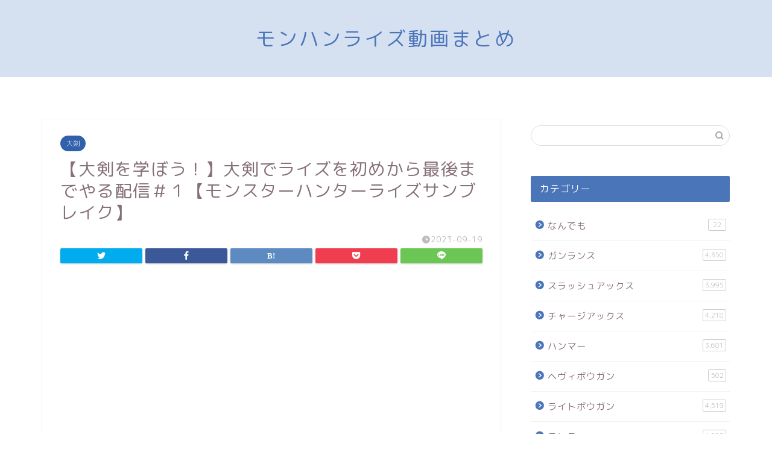

--- FILE ---
content_type: text/html; charset=UTF-8
request_url: https://mondoga.com/weapon/great-sword/%E3%80%90%E5%A4%A7%E5%89%A3%E3%82%92%E5%AD%A6%E3%81%BC%E3%81%86%EF%BC%81%E3%80%91%E5%A4%A7%E5%89%A3%E3%81%A7%E3%83%A9%E3%82%A4%E3%82%BA%E3%82%92%E5%88%9D%E3%82%81%E3%81%8B%E3%82%89%E6%9C%80%E5%BE%8C/
body_size: 17104
content:
<!DOCTYPE html>
<html lang="ja">
<head prefix="og: http://ogp.me/ns# fb: http://ogp.me/ns/fb# article: http://ogp.me/ns/article#">
<meta charset="utf-8">
<meta http-equiv="X-UA-Compatible" content="IE=edge">
<meta name="viewport" content="width=device-width, initial-scale=1">
<!-- ここからOGP -->
<meta property="og:type" content="blog">
<meta property="og:title" content="【大剣を学ぼう！】大剣でライズを初めから最後までやる配信＃１【モンスターハンターライズサンブレイク】｜モンハンライズYoutube動画まとめ"> 
<meta property="og:url" content="https://mondoga.com/weapon/great-sword/%e3%80%90%e5%a4%a7%e5%89%a3%e3%82%92%e5%ad%a6%e3%81%bc%e3%81%86%ef%bc%81%e3%80%91%e5%a4%a7%e5%89%a3%e3%81%a7%e3%83%a9%e3%82%a4%e3%82%ba%e3%82%92%e5%88%9d%e3%82%81%e3%81%8b%e3%82%89%e6%9c%80%e5%be%8c/"> 
<meta property="og:description" content="99.9％の皆様初めまして。メオンと申します。色々なゲーム始めますのでよろしくお願いします。（配信重ねて説明進化させます"> 
<meta property="og:image" content="https://mondoga.com/wp-content/uploads/2023/09/unnamed-file-76.jpg">
<meta property="og:site_name" content="モンハンライズYoutube動画まとめ">
<meta property="fb:admins" content="">
<meta name="twitter:card" content="summary_large_image">
<!-- ここまでOGP --> 

<meta name="description" itemprop="description" content="99.9％の皆様初めまして。メオンと申します。色々なゲーム始めますのでよろしくお願いします。（配信重ねて説明進化させます" >
<link rel="shortcut icon" href="https://mondoga.com/wp-content/themes/jin/favicon.ico">

<title>【大剣を学ぼう！】大剣でライズを初めから最後までやる配信＃１【モンスターハンターライズサンブレイク】｜モンハンライズYoutube動画まとめ</title>
<meta name='robots' content='max-image-preview:large' />
	<style>img:is([sizes="auto" i], [sizes^="auto," i]) { contain-intrinsic-size: 3000px 1500px }</style>
	<link rel='dns-prefetch' href='//ajax.googleapis.com' />
<link rel='dns-prefetch' href='//cdnjs.cloudflare.com' />
<link rel='dns-prefetch' href='//use.fontawesome.com' />
<link rel="alternate" type="application/rss+xml" title="モンハンライズYoutube動画まとめ &raquo; フィード" href="https://mondoga.com/feed/" />
<link rel="alternate" type="application/rss+xml" title="モンハンライズYoutube動画まとめ &raquo; コメントフィード" href="https://mondoga.com/comments/feed/" />
<link rel="alternate" type="application/rss+xml" title="モンハンライズYoutube動画まとめ &raquo; 【大剣を学ぼう！】大剣でライズを初めから最後までやる配信＃１【モンスターハンターライズサンブレイク】 のコメントのフィード" href="https://mondoga.com/weapon/great-sword/%e3%80%90%e5%a4%a7%e5%89%a3%e3%82%92%e5%ad%a6%e3%81%bc%e3%81%86%ef%bc%81%e3%80%91%e5%a4%a7%e5%89%a3%e3%81%a7%e3%83%a9%e3%82%a4%e3%82%ba%e3%82%92%e5%88%9d%e3%82%81%e3%81%8b%e3%82%89%e6%9c%80%e5%be%8c/feed/" />
<script type="text/javascript">
/* <![CDATA[ */
window._wpemojiSettings = {"baseUrl":"https:\/\/s.w.org\/images\/core\/emoji\/16.0.1\/72x72\/","ext":".png","svgUrl":"https:\/\/s.w.org\/images\/core\/emoji\/16.0.1\/svg\/","svgExt":".svg","source":{"concatemoji":"https:\/\/mondoga.com\/wp-includes\/js\/wp-emoji-release.min.js?ver=6.8.3"}};
/*! This file is auto-generated */
!function(s,n){var o,i,e;function c(e){try{var t={supportTests:e,timestamp:(new Date).valueOf()};sessionStorage.setItem(o,JSON.stringify(t))}catch(e){}}function p(e,t,n){e.clearRect(0,0,e.canvas.width,e.canvas.height),e.fillText(t,0,0);var t=new Uint32Array(e.getImageData(0,0,e.canvas.width,e.canvas.height).data),a=(e.clearRect(0,0,e.canvas.width,e.canvas.height),e.fillText(n,0,0),new Uint32Array(e.getImageData(0,0,e.canvas.width,e.canvas.height).data));return t.every(function(e,t){return e===a[t]})}function u(e,t){e.clearRect(0,0,e.canvas.width,e.canvas.height),e.fillText(t,0,0);for(var n=e.getImageData(16,16,1,1),a=0;a<n.data.length;a++)if(0!==n.data[a])return!1;return!0}function f(e,t,n,a){switch(t){case"flag":return n(e,"\ud83c\udff3\ufe0f\u200d\u26a7\ufe0f","\ud83c\udff3\ufe0f\u200b\u26a7\ufe0f")?!1:!n(e,"\ud83c\udde8\ud83c\uddf6","\ud83c\udde8\u200b\ud83c\uddf6")&&!n(e,"\ud83c\udff4\udb40\udc67\udb40\udc62\udb40\udc65\udb40\udc6e\udb40\udc67\udb40\udc7f","\ud83c\udff4\u200b\udb40\udc67\u200b\udb40\udc62\u200b\udb40\udc65\u200b\udb40\udc6e\u200b\udb40\udc67\u200b\udb40\udc7f");case"emoji":return!a(e,"\ud83e\udedf")}return!1}function g(e,t,n,a){var r="undefined"!=typeof WorkerGlobalScope&&self instanceof WorkerGlobalScope?new OffscreenCanvas(300,150):s.createElement("canvas"),o=r.getContext("2d",{willReadFrequently:!0}),i=(o.textBaseline="top",o.font="600 32px Arial",{});return e.forEach(function(e){i[e]=t(o,e,n,a)}),i}function t(e){var t=s.createElement("script");t.src=e,t.defer=!0,s.head.appendChild(t)}"undefined"!=typeof Promise&&(o="wpEmojiSettingsSupports",i=["flag","emoji"],n.supports={everything:!0,everythingExceptFlag:!0},e=new Promise(function(e){s.addEventListener("DOMContentLoaded",e,{once:!0})}),new Promise(function(t){var n=function(){try{var e=JSON.parse(sessionStorage.getItem(o));if("object"==typeof e&&"number"==typeof e.timestamp&&(new Date).valueOf()<e.timestamp+604800&&"object"==typeof e.supportTests)return e.supportTests}catch(e){}return null}();if(!n){if("undefined"!=typeof Worker&&"undefined"!=typeof OffscreenCanvas&&"undefined"!=typeof URL&&URL.createObjectURL&&"undefined"!=typeof Blob)try{var e="postMessage("+g.toString()+"("+[JSON.stringify(i),f.toString(),p.toString(),u.toString()].join(",")+"));",a=new Blob([e],{type:"text/javascript"}),r=new Worker(URL.createObjectURL(a),{name:"wpTestEmojiSupports"});return void(r.onmessage=function(e){c(n=e.data),r.terminate(),t(n)})}catch(e){}c(n=g(i,f,p,u))}t(n)}).then(function(e){for(var t in e)n.supports[t]=e[t],n.supports.everything=n.supports.everything&&n.supports[t],"flag"!==t&&(n.supports.everythingExceptFlag=n.supports.everythingExceptFlag&&n.supports[t]);n.supports.everythingExceptFlag=n.supports.everythingExceptFlag&&!n.supports.flag,n.DOMReady=!1,n.readyCallback=function(){n.DOMReady=!0}}).then(function(){return e}).then(function(){var e;n.supports.everything||(n.readyCallback(),(e=n.source||{}).concatemoji?t(e.concatemoji):e.wpemoji&&e.twemoji&&(t(e.twemoji),t(e.wpemoji)))}))}((window,document),window._wpemojiSettings);
/* ]]> */
</script>
<style id='wp-emoji-styles-inline-css' type='text/css'>

	img.wp-smiley, img.emoji {
		display: inline !important;
		border: none !important;
		box-shadow: none !important;
		height: 1em !important;
		width: 1em !important;
		margin: 0 0.07em !important;
		vertical-align: -0.1em !important;
		background: none !important;
		padding: 0 !important;
	}
</style>
<style id='classic-theme-styles-inline-css' type='text/css'>
/*! This file is auto-generated */
.wp-block-button__link{color:#fff;background-color:#32373c;border-radius:9999px;box-shadow:none;text-decoration:none;padding:calc(.667em + 2px) calc(1.333em + 2px);font-size:1.125em}.wp-block-file__button{background:#32373c;color:#fff;text-decoration:none}
</style>
<style id='global-styles-inline-css' type='text/css'>
:root{--wp--preset--aspect-ratio--square: 1;--wp--preset--aspect-ratio--4-3: 4/3;--wp--preset--aspect-ratio--3-4: 3/4;--wp--preset--aspect-ratio--3-2: 3/2;--wp--preset--aspect-ratio--2-3: 2/3;--wp--preset--aspect-ratio--16-9: 16/9;--wp--preset--aspect-ratio--9-16: 9/16;--wp--preset--color--black: #000000;--wp--preset--color--cyan-bluish-gray: #abb8c3;--wp--preset--color--white: #ffffff;--wp--preset--color--pale-pink: #f78da7;--wp--preset--color--vivid-red: #cf2e2e;--wp--preset--color--luminous-vivid-orange: #ff6900;--wp--preset--color--luminous-vivid-amber: #fcb900;--wp--preset--color--light-green-cyan: #7bdcb5;--wp--preset--color--vivid-green-cyan: #00d084;--wp--preset--color--pale-cyan-blue: #8ed1fc;--wp--preset--color--vivid-cyan-blue: #0693e3;--wp--preset--color--vivid-purple: #9b51e0;--wp--preset--gradient--vivid-cyan-blue-to-vivid-purple: linear-gradient(135deg,rgba(6,147,227,1) 0%,rgb(155,81,224) 100%);--wp--preset--gradient--light-green-cyan-to-vivid-green-cyan: linear-gradient(135deg,rgb(122,220,180) 0%,rgb(0,208,130) 100%);--wp--preset--gradient--luminous-vivid-amber-to-luminous-vivid-orange: linear-gradient(135deg,rgba(252,185,0,1) 0%,rgba(255,105,0,1) 100%);--wp--preset--gradient--luminous-vivid-orange-to-vivid-red: linear-gradient(135deg,rgba(255,105,0,1) 0%,rgb(207,46,46) 100%);--wp--preset--gradient--very-light-gray-to-cyan-bluish-gray: linear-gradient(135deg,rgb(238,238,238) 0%,rgb(169,184,195) 100%);--wp--preset--gradient--cool-to-warm-spectrum: linear-gradient(135deg,rgb(74,234,220) 0%,rgb(151,120,209) 20%,rgb(207,42,186) 40%,rgb(238,44,130) 60%,rgb(251,105,98) 80%,rgb(254,248,76) 100%);--wp--preset--gradient--blush-light-purple: linear-gradient(135deg,rgb(255,206,236) 0%,rgb(152,150,240) 100%);--wp--preset--gradient--blush-bordeaux: linear-gradient(135deg,rgb(254,205,165) 0%,rgb(254,45,45) 50%,rgb(107,0,62) 100%);--wp--preset--gradient--luminous-dusk: linear-gradient(135deg,rgb(255,203,112) 0%,rgb(199,81,192) 50%,rgb(65,88,208) 100%);--wp--preset--gradient--pale-ocean: linear-gradient(135deg,rgb(255,245,203) 0%,rgb(182,227,212) 50%,rgb(51,167,181) 100%);--wp--preset--gradient--electric-grass: linear-gradient(135deg,rgb(202,248,128) 0%,rgb(113,206,126) 100%);--wp--preset--gradient--midnight: linear-gradient(135deg,rgb(2,3,129) 0%,rgb(40,116,252) 100%);--wp--preset--font-size--small: 13px;--wp--preset--font-size--medium: 20px;--wp--preset--font-size--large: 36px;--wp--preset--font-size--x-large: 42px;--wp--preset--spacing--20: 0.44rem;--wp--preset--spacing--30: 0.67rem;--wp--preset--spacing--40: 1rem;--wp--preset--spacing--50: 1.5rem;--wp--preset--spacing--60: 2.25rem;--wp--preset--spacing--70: 3.38rem;--wp--preset--spacing--80: 5.06rem;--wp--preset--shadow--natural: 6px 6px 9px rgba(0, 0, 0, 0.2);--wp--preset--shadow--deep: 12px 12px 50px rgba(0, 0, 0, 0.4);--wp--preset--shadow--sharp: 6px 6px 0px rgba(0, 0, 0, 0.2);--wp--preset--shadow--outlined: 6px 6px 0px -3px rgba(255, 255, 255, 1), 6px 6px rgba(0, 0, 0, 1);--wp--preset--shadow--crisp: 6px 6px 0px rgba(0, 0, 0, 1);}:where(.is-layout-flex){gap: 0.5em;}:where(.is-layout-grid){gap: 0.5em;}body .is-layout-flex{display: flex;}.is-layout-flex{flex-wrap: wrap;align-items: center;}.is-layout-flex > :is(*, div){margin: 0;}body .is-layout-grid{display: grid;}.is-layout-grid > :is(*, div){margin: 0;}:where(.wp-block-columns.is-layout-flex){gap: 2em;}:where(.wp-block-columns.is-layout-grid){gap: 2em;}:where(.wp-block-post-template.is-layout-flex){gap: 1.25em;}:where(.wp-block-post-template.is-layout-grid){gap: 1.25em;}.has-black-color{color: var(--wp--preset--color--black) !important;}.has-cyan-bluish-gray-color{color: var(--wp--preset--color--cyan-bluish-gray) !important;}.has-white-color{color: var(--wp--preset--color--white) !important;}.has-pale-pink-color{color: var(--wp--preset--color--pale-pink) !important;}.has-vivid-red-color{color: var(--wp--preset--color--vivid-red) !important;}.has-luminous-vivid-orange-color{color: var(--wp--preset--color--luminous-vivid-orange) !important;}.has-luminous-vivid-amber-color{color: var(--wp--preset--color--luminous-vivid-amber) !important;}.has-light-green-cyan-color{color: var(--wp--preset--color--light-green-cyan) !important;}.has-vivid-green-cyan-color{color: var(--wp--preset--color--vivid-green-cyan) !important;}.has-pale-cyan-blue-color{color: var(--wp--preset--color--pale-cyan-blue) !important;}.has-vivid-cyan-blue-color{color: var(--wp--preset--color--vivid-cyan-blue) !important;}.has-vivid-purple-color{color: var(--wp--preset--color--vivid-purple) !important;}.has-black-background-color{background-color: var(--wp--preset--color--black) !important;}.has-cyan-bluish-gray-background-color{background-color: var(--wp--preset--color--cyan-bluish-gray) !important;}.has-white-background-color{background-color: var(--wp--preset--color--white) !important;}.has-pale-pink-background-color{background-color: var(--wp--preset--color--pale-pink) !important;}.has-vivid-red-background-color{background-color: var(--wp--preset--color--vivid-red) !important;}.has-luminous-vivid-orange-background-color{background-color: var(--wp--preset--color--luminous-vivid-orange) !important;}.has-luminous-vivid-amber-background-color{background-color: var(--wp--preset--color--luminous-vivid-amber) !important;}.has-light-green-cyan-background-color{background-color: var(--wp--preset--color--light-green-cyan) !important;}.has-vivid-green-cyan-background-color{background-color: var(--wp--preset--color--vivid-green-cyan) !important;}.has-pale-cyan-blue-background-color{background-color: var(--wp--preset--color--pale-cyan-blue) !important;}.has-vivid-cyan-blue-background-color{background-color: var(--wp--preset--color--vivid-cyan-blue) !important;}.has-vivid-purple-background-color{background-color: var(--wp--preset--color--vivid-purple) !important;}.has-black-border-color{border-color: var(--wp--preset--color--black) !important;}.has-cyan-bluish-gray-border-color{border-color: var(--wp--preset--color--cyan-bluish-gray) !important;}.has-white-border-color{border-color: var(--wp--preset--color--white) !important;}.has-pale-pink-border-color{border-color: var(--wp--preset--color--pale-pink) !important;}.has-vivid-red-border-color{border-color: var(--wp--preset--color--vivid-red) !important;}.has-luminous-vivid-orange-border-color{border-color: var(--wp--preset--color--luminous-vivid-orange) !important;}.has-luminous-vivid-amber-border-color{border-color: var(--wp--preset--color--luminous-vivid-amber) !important;}.has-light-green-cyan-border-color{border-color: var(--wp--preset--color--light-green-cyan) !important;}.has-vivid-green-cyan-border-color{border-color: var(--wp--preset--color--vivid-green-cyan) !important;}.has-pale-cyan-blue-border-color{border-color: var(--wp--preset--color--pale-cyan-blue) !important;}.has-vivid-cyan-blue-border-color{border-color: var(--wp--preset--color--vivid-cyan-blue) !important;}.has-vivid-purple-border-color{border-color: var(--wp--preset--color--vivid-purple) !important;}.has-vivid-cyan-blue-to-vivid-purple-gradient-background{background: var(--wp--preset--gradient--vivid-cyan-blue-to-vivid-purple) !important;}.has-light-green-cyan-to-vivid-green-cyan-gradient-background{background: var(--wp--preset--gradient--light-green-cyan-to-vivid-green-cyan) !important;}.has-luminous-vivid-amber-to-luminous-vivid-orange-gradient-background{background: var(--wp--preset--gradient--luminous-vivid-amber-to-luminous-vivid-orange) !important;}.has-luminous-vivid-orange-to-vivid-red-gradient-background{background: var(--wp--preset--gradient--luminous-vivid-orange-to-vivid-red) !important;}.has-very-light-gray-to-cyan-bluish-gray-gradient-background{background: var(--wp--preset--gradient--very-light-gray-to-cyan-bluish-gray) !important;}.has-cool-to-warm-spectrum-gradient-background{background: var(--wp--preset--gradient--cool-to-warm-spectrum) !important;}.has-blush-light-purple-gradient-background{background: var(--wp--preset--gradient--blush-light-purple) !important;}.has-blush-bordeaux-gradient-background{background: var(--wp--preset--gradient--blush-bordeaux) !important;}.has-luminous-dusk-gradient-background{background: var(--wp--preset--gradient--luminous-dusk) !important;}.has-pale-ocean-gradient-background{background: var(--wp--preset--gradient--pale-ocean) !important;}.has-electric-grass-gradient-background{background: var(--wp--preset--gradient--electric-grass) !important;}.has-midnight-gradient-background{background: var(--wp--preset--gradient--midnight) !important;}.has-small-font-size{font-size: var(--wp--preset--font-size--small) !important;}.has-medium-font-size{font-size: var(--wp--preset--font-size--medium) !important;}.has-large-font-size{font-size: var(--wp--preset--font-size--large) !important;}.has-x-large-font-size{font-size: var(--wp--preset--font-size--x-large) !important;}
:where(.wp-block-post-template.is-layout-flex){gap: 1.25em;}:where(.wp-block-post-template.is-layout-grid){gap: 1.25em;}
:where(.wp-block-columns.is-layout-flex){gap: 2em;}:where(.wp-block-columns.is-layout-grid){gap: 2em;}
:root :where(.wp-block-pullquote){font-size: 1.5em;line-height: 1.6;}
</style>
<link rel='stylesheet' id='contact-form-7-css' href='https://mondoga.com/wp-content/plugins/contact-form-7/includes/css/styles.css?ver=5.4' type='text/css' media='all' />
<link rel='stylesheet' id='admin-edel-style-css' href='https://mondoga.com/wp-content/plugins/edel-online-school/css/common.css?ver=20251130051609' type='text/css' media='all' />
<link rel='stylesheet' id='post-edel-style-css' href='https://mondoga.com/wp-content/plugins/edel-online-school/css/style.css?ver=20251130051609' type='text/css' media='all' />
<link rel='stylesheet' id='wordpress-popular-posts-css-css' href='https://mondoga.com/wp-content/plugins/wordpress-popular-posts/assets/css/wpp.css?ver=5.2.4' type='text/css' media='all' />
<link rel='stylesheet' id='parent-style-css' href='https://mondoga.com/wp-content/themes/jin/style.css?ver=6.8.3' type='text/css' media='all' />
<link rel='stylesheet' id='theme-style-css' href='https://mondoga.com/wp-content/themes/jin-child/style.css?ver=6.8.3' type='text/css' media='all' />
<link rel='stylesheet' id='fontawesome-style-css' href='https://use.fontawesome.com/releases/v5.6.3/css/all.css?ver=6.8.3' type='text/css' media='all' />
<link rel='stylesheet' id='swiper-style-css' href='https://cdnjs.cloudflare.com/ajax/libs/Swiper/4.0.7/css/swiper.min.css?ver=6.8.3' type='text/css' media='all' />
<link rel='stylesheet' id='wp-members-css' href='https://mondoga.com/wp-content/plugins/wp-members/assets/css/forms/generic-no-float.min.css?ver=3.3.9.3' type='text/css' media='all' />
<script type="text/javascript" src="//ajax.googleapis.com/ajax/libs/jquery/1.11.0/jquery.min.js?ver=1.11.0" id="post-edel-jquery-js"></script>
<script type="text/javascript" src="https://mondoga.com/wp-content/plugins/edel-online-school/js/edel.js?ver=20251130051609" id="post-edel-edel-js-js"></script>
<script type="application/json" id="wpp-json">
/* <![CDATA[ */
{"sampling_active":0,"sampling_rate":100,"ajax_url":"https:\/\/mondoga.com\/wp-json\/wordpress-popular-posts\/v1\/popular-posts","ID":207321,"token":"0c959cdd2e","lang":0,"debug":0}
/* ]]> */
</script>
<script type="text/javascript" src="https://mondoga.com/wp-content/plugins/wordpress-popular-posts/assets/js/wpp.min.js?ver=5.2.4" id="wpp-js-js"></script>
<link rel="https://api.w.org/" href="https://mondoga.com/wp-json/" /><link rel="alternate" title="JSON" type="application/json" href="https://mondoga.com/wp-json/wp/v2/posts/207321" /><link rel="canonical" href="https://mondoga.com/weapon/great-sword/%e3%80%90%e5%a4%a7%e5%89%a3%e3%82%92%e5%ad%a6%e3%81%bc%e3%81%86%ef%bc%81%e3%80%91%e5%a4%a7%e5%89%a3%e3%81%a7%e3%83%a9%e3%82%a4%e3%82%ba%e3%82%92%e5%88%9d%e3%82%81%e3%81%8b%e3%82%89%e6%9c%80%e5%be%8c/" />
<link rel='shortlink' href='https://mondoga.com/?p=207321' />
<link rel="alternate" title="oEmbed (JSON)" type="application/json+oembed" href="https://mondoga.com/wp-json/oembed/1.0/embed?url=https%3A%2F%2Fmondoga.com%2Fweapon%2Fgreat-sword%2F%25e3%2580%2590%25e5%25a4%25a7%25e5%2589%25a3%25e3%2582%2592%25e5%25ad%25a6%25e3%2581%25bc%25e3%2581%2586%25ef%25bc%2581%25e3%2580%2591%25e5%25a4%25a7%25e5%2589%25a3%25e3%2581%25a7%25e3%2583%25a9%25e3%2582%25a4%25e3%2582%25ba%25e3%2582%2592%25e5%2588%259d%25e3%2582%2581%25e3%2581%258b%25e3%2582%2589%25e6%259c%2580%25e5%25be%258c%2F" />
<link rel="alternate" title="oEmbed (XML)" type="text/xml+oembed" href="https://mondoga.com/wp-json/oembed/1.0/embed?url=https%3A%2F%2Fmondoga.com%2Fweapon%2Fgreat-sword%2F%25e3%2580%2590%25e5%25a4%25a7%25e5%2589%25a3%25e3%2582%2592%25e5%25ad%25a6%25e3%2581%25bc%25e3%2581%2586%25ef%25bc%2581%25e3%2580%2591%25e5%25a4%25a7%25e5%2589%25a3%25e3%2581%25a7%25e3%2583%25a9%25e3%2582%25a4%25e3%2582%25ba%25e3%2582%2592%25e5%2588%259d%25e3%2582%2581%25e3%2581%258b%25e3%2582%2589%25e6%259c%2580%25e5%25be%258c%2F&#038;format=xml" />
	<style type="text/css">
		#wrapper{
							background-color: #ffffff;
				background-image: url();
					}
		.related-entry-headline-text span:before,
		#comment-title span:before,
		#reply-title span:before{
			background-color: #4b75b9;
			border-color: #4b75b9!important;
		}
		
		#breadcrumb:after,
		#page-top a{	
			background-color: #4b75b9;
		}
				footer{
			background-color: #4b75b9;
		}
		.footer-inner a,
		#copyright,
		#copyright-center{
			border-color: #fff!important;
			color: #fff!important;
		}
		#footer-widget-area
		{
			border-color: #fff!important;
		}
				.page-top-footer a{
			color: #4b75b9!important;
		}
				#breadcrumb ul li,
		#breadcrumb ul li a{
			color: #4b75b9!important;
		}
		
		body,
		a,
		a:link,
		a:visited,
		.my-profile,
		.widgettitle,
		.tabBtn-mag label{
			color: #877179;
		}
		a:hover{
			color: #53bcb5;
		}
						.widget_nav_menu ul > li > a:before,
		.widget_categories ul > li > a:before,
		.widget_pages ul > li > a:before,
		.widget_recent_entries ul > li > a:before,
		.widget_archive ul > li > a:before,
		.widget_archive form:after,
		.widget_categories form:after,
		.widget_nav_menu ul > li > ul.sub-menu > li > a:before,
		.widget_categories ul > li > .children > li > a:before,
		.widget_pages ul > li > .children > li > a:before,
		.widget_nav_menu ul > li > ul.sub-menu > li > ul.sub-menu li > a:before,
		.widget_categories ul > li > .children > li > .children li > a:before,
		.widget_pages ul > li > .children > li > .children li > a:before{
			color: #4b75b9;
		}
		.widget_nav_menu ul .sub-menu .sub-menu li a:before{
			background-color: #877179!important;
		}
		footer .footer-widget,
		footer .footer-widget a,
		footer .footer-widget ul li,
		.footer-widget.widget_nav_menu ul > li > a:before,
		.footer-widget.widget_categories ul > li > a:before,
		.footer-widget.widget_recent_entries ul > li > a:before,
		.footer-widget.widget_pages ul > li > a:before,
		.footer-widget.widget_archive ul > li > a:before,
		footer .widget_tag_cloud .tagcloud a:before{
			color: #fff!important;
			border-color: #fff!important;
		}
		footer .footer-widget .widgettitle{
			color: #fff!important;
			border-color: #68d6cb!important;
		}
		footer .widget_nav_menu ul .children .children li a:before,
		footer .widget_categories ul .children .children li a:before,
		footer .widget_nav_menu ul .sub-menu .sub-menu li a:before{
			background-color: #fff!important;
		}
		#drawernav a:hover,
		.post-list-title,
		#prev-next p,
		#toc_container .toc_list li a{
			color: #877179!important;
		}
		
		#header-box{
			background-color: #d5e0f1;
		}
						@media (min-width: 768px) {
		#header-box .header-box10-bg:before,
		#header-box .header-box11-bg:before{
			border-radius: 2px;
		}
		}
										@media (min-width: 768px) {
			.top-image-meta{
				margin-top: calc(0px - 30px);
			}
		}
		@media (min-width: 1200px) {
			.top-image-meta{
				margin-top: calc(0px);
			}
		}
				.pickup-contents:before{
			background-color: #d5e0f1!important;
		}
		
		.main-image-text{
			color: #555;
		}
		.main-image-text-sub{
			color: #555;
		}
		
				@media (min-width: 481px) {
			#site-info{
				padding-top: 40px!important;
				padding-bottom: 40px!important;
			}
		}
		
		#site-info span a{
			color: #4b75b9!important;
		}
		
				#headmenu .headsns .line a svg{
			fill: #4b75b9!important;
		}
		#headmenu .headsns a,
		#headmenu{
			color: #4b75b9!important;
			border-color:#4b75b9!important;
		}
						.profile-follow .line-sns a svg{
			fill: #4b75b9!important;
		}
		.profile-follow .line-sns a:hover svg{
			fill: #68d6cb!important;
		}
		.profile-follow a{
			color: #4b75b9!important;
			border-color:#4b75b9!important;
		}
		.profile-follow a:hover,
		#headmenu .headsns a:hover{
			color:#68d6cb!important;
			border-color:#68d6cb!important;
		}
				.search-box:hover{
			color:#68d6cb!important;
			border-color:#68d6cb!important;
		}
				#header #headmenu .headsns .line a:hover svg{
			fill:#68d6cb!important;
		}
		.cps-icon-bar,
		#navtoggle:checked + .sp-menu-open .cps-icon-bar{
			background-color: #4b75b9;
		}
		#nav-container{
			background-color: #4b75b9;
		}
		.menu-box .menu-item svg{
			fill:#ffffff;
		}
		#drawernav ul.menu-box > li > a,
		#drawernav2 ul.menu-box > li > a,
		#drawernav3 ul.menu-box > li > a,
		#drawernav4 ul.menu-box > li > a,
		#drawernav5 ul.menu-box > li > a,
		#drawernav ul.menu-box > li.menu-item-has-children:after,
		#drawernav2 ul.menu-box > li.menu-item-has-children:after,
		#drawernav3 ul.menu-box > li.menu-item-has-children:after,
		#drawernav4 ul.menu-box > li.menu-item-has-children:after,
		#drawernav5 ul.menu-box > li.menu-item-has-children:after{
			color: #ffffff!important;
		}
		#drawernav ul.menu-box li a,
		#drawernav2 ul.menu-box li a,
		#drawernav3 ul.menu-box li a,
		#drawernav4 ul.menu-box li a,
		#drawernav5 ul.menu-box li a{
			font-size: 14px!important;
		}
		#drawernav3 ul.menu-box > li{
			color: #877179!important;
		}
		#drawernav4 .menu-box > .menu-item > a:after,
		#drawernav3 .menu-box > .menu-item > a:after,
		#drawernav .menu-box > .menu-item > a:after{
			background-color: #ffffff!important;
		}
		#drawernav2 .menu-box > .menu-item:hover,
		#drawernav5 .menu-box > .menu-item:hover{
			border-top-color: #4b75b9!important;
		}
				.cps-info-bar a{
			background-color: #ffcd44!important;
		}
				@media (min-width: 768px) {
			.post-list-mag .post-list-item:not(:nth-child(2n)){
				margin-right: 2.6%;
			}
		}
				@media (min-width: 768px) {
			#tab-1:checked ~ .tabBtn-mag li [for="tab-1"]:after,
			#tab-2:checked ~ .tabBtn-mag li [for="tab-2"]:after,
			#tab-3:checked ~ .tabBtn-mag li [for="tab-3"]:after,
			#tab-4:checked ~ .tabBtn-mag li [for="tab-4"]:after{
				border-top-color: #4b75b9!important;
			}
			.tabBtn-mag label{
				border-bottom-color: #4b75b9!important;
			}
		}
		#tab-1:checked ~ .tabBtn-mag li [for="tab-1"],
		#tab-2:checked ~ .tabBtn-mag li [for="tab-2"],
		#tab-3:checked ~ .tabBtn-mag li [for="tab-3"],
		#tab-4:checked ~ .tabBtn-mag li [for="tab-4"],
		#prev-next a.next:after,
		#prev-next a.prev:after,
		.more-cat-button a:hover span:before{
			background-color: #4b75b9!important;
		}
		

		.swiper-slide .post-list-cat,
		.post-list-mag .post-list-cat,
		.post-list-mag3col .post-list-cat,
		.post-list-mag-sp1col .post-list-cat,
		.swiper-pagination-bullet-active,
		.pickup-cat,
		.post-list .post-list-cat,
		#breadcrumb .bcHome a:hover span:before,
		.popular-item:nth-child(1) .pop-num,
		.popular-item:nth-child(2) .pop-num,
		.popular-item:nth-child(3) .pop-num{
			background-color: #68d6cb!important;
		}
		.sidebar-btn a,
		.profile-sns-menu{
			background-color: #68d6cb!important;
		}
		.sp-sns-menu a,
		.pickup-contents-box a:hover .pickup-title{
			border-color: #4b75b9!important;
			color: #4b75b9!important;
		}
				.pro-line svg{
			fill: #4b75b9!important;
		}
		.cps-post-cat a,
		.meta-cat,
		.popular-cat{
			background-color: #68d6cb!important;
			border-color: #68d6cb!important;
		}
		.tagicon,
		.tag-box a,
		#toc_container .toc_list > li,
		#toc_container .toc_title{
			color: #4b75b9!important;
		}
		.widget_tag_cloud a::before{
			color: #877179!important;
		}
		.tag-box a,
		#toc_container:before{
			border-color: #4b75b9!important;
		}
		.cps-post-cat a:hover{
			color: #53bcb5!important;
		}
		.pagination li:not([class*="current"]) a:hover,
		.widget_tag_cloud a:hover{
			background-color: #4b75b9!important;
		}
		.pagination li:not([class*="current"]) a:hover{
			opacity: 0.5!important;
		}
		.pagination li.current a{
			background-color: #4b75b9!important;
			border-color: #4b75b9!important;
		}
		.nextpage a:hover span {
			color: #4b75b9!important;
			border-color: #4b75b9!important;
		}
		.cta-content:before{
			background-color: #ffffff!important;
		}
		.cta-text,
		.info-title{
			color: #877179!important;
		}
		#footer-widget-area.footer_style1 .widgettitle{
			border-color: #68d6cb!important;
		}
		.sidebar_style1 .widgettitle,
		.sidebar_style5 .widgettitle{
			border-color: #4b75b9!important;
		}
		.sidebar_style2 .widgettitle,
		.sidebar_style4 .widgettitle,
		.sidebar_style6 .widgettitle,
		#home-bottom-widget .widgettitle,
		#home-top-widget .widgettitle,
		#post-bottom-widget .widgettitle,
		#post-top-widget .widgettitle{
			background-color: #4b75b9!important;
		}
		#home-bottom-widget .widget_search .search-box input[type="submit"],
		#home-top-widget .widget_search .search-box input[type="submit"],
		#post-bottom-widget .widget_search .search-box input[type="submit"],
		#post-top-widget .widget_search .search-box input[type="submit"]{
			background-color: #68d6cb!important;
		}
		
		.tn-logo-size{
			font-size: 240%!important;
		}
		@media (min-width: 481px) {
		.tn-logo-size img{
			width: calc(240%*0.5)!important;
		}
		}
		@media (min-width: 768px) {
		.tn-logo-size img{
			width: calc(240%*2.2)!important;
		}
		}
		@media (min-width: 1200px) {
		.tn-logo-size img{
			width: 240%!important;
		}
		}
		.sp-logo-size{
			font-size: 120%!important;
		}
		.sp-logo-size img{
			width: 120%!important;
		}
				.cps-post-main ul > li:before,
		.cps-post-main ol > li:before{
			background-color: #68d6cb!important;
		}
		.profile-card .profile-title{
			background-color: #4b75b9!important;
		}
		.profile-card{
			border-color: #4b75b9!important;
		}
		.cps-post-main a{
			color:#53bcb5;
		}
		.cps-post-main .marker{
			background: -webkit-linear-gradient( transparent 80%, #c9efef 0% ) ;
			background: linear-gradient( transparent 80%, #c9efef 0% ) ;
		}
		.cps-post-main .marker2{
			background: -webkit-linear-gradient( transparent 60%, #a9eaf2 0% ) ;
			background: linear-gradient( transparent 60%, #a9eaf2 0% ) ;
		}
		.cps-post-main .jic-sc{
			color:#e9546b;
		}
		
		
		.simple-box1{
			border-color:#68d6cb!important;
		}
		.simple-box2{
			border-color:#f2bf7d!important;
		}
		.simple-box3{
			border-color:#68d6cb!important;
		}
		.simple-box4{
			border-color:#7badd8!important;
		}
		.simple-box4:before{
			background-color: #7badd8;
		}
		.simple-box5{
			border-color:#e896c7!important;
		}
		.simple-box5:before{
			background-color: #e896c7;
		}
		.simple-box6{
			background-color:#fffdef!important;
		}
		.simple-box7{
			border-color:#def1f9!important;
		}
		.simple-box7:before{
			background-color:#def1f9!important;
		}
		.simple-box8{
			border-color:#96ddc1!important;
		}
		.simple-box8:before{
			background-color:#96ddc1!important;
		}
		.simple-box9:before{
			background-color:#e1c0e8!important;
		}
				.simple-box9:after{
			border-color:#e1c0e8 #e1c0e8 #fff #fff!important;
		}
				
		.kaisetsu-box1:before,
		.kaisetsu-box1-title{
			background-color:#ffb49e!important;
		}
		.kaisetsu-box2{
			border-color:#68d6cb!important;
		}
		.kaisetsu-box2-title{
			background-color:#68d6cb!important;
		}
		.kaisetsu-box4{
			border-color:#ea91a9!important;
		}
		.kaisetsu-box4-title{
			background-color:#ea91a9!important;
		}
		.kaisetsu-box5:before{
			background-color:#57b3ba!important;
		}
		.kaisetsu-box5-title{
			background-color:#57b3ba!important;
		}
		
		.concept-box1{
			border-color:#85db8f!important;
		}
		.concept-box1:after{
			background-color:#85db8f!important;
		}
		.concept-box1:before{
			content:"ポイント"!important;
			color:#85db8f!important;
		}
		.concept-box2{
			border-color:#f7cf6a!important;
		}
		.concept-box2:after{
			background-color:#f7cf6a!important;
		}
		.concept-box2:before{
			content:"注意点"!important;
			color:#f7cf6a!important;
		}
		.concept-box3{
			border-color:#86cee8!important;
		}
		.concept-box3:after{
			background-color:#86cee8!important;
		}
		.concept-box3:before{
			content:"良い例"!important;
			color:#86cee8!important;
		}
		.concept-box4{
			border-color:#ed8989!important;
		}
		.concept-box4:after{
			background-color:#ed8989!important;
		}
		.concept-box4:before{
			content:"悪い例"!important;
			color:#ed8989!important;
		}
		.concept-box5{
			border-color:#9e9e9e!important;
		}
		.concept-box5:after{
			background-color:#9e9e9e!important;
		}
		.concept-box5:before{
			content:"参考"!important;
			color:#9e9e9e!important;
		}
		.concept-box6{
			border-color:#8eaced!important;
		}
		.concept-box6:after{
			background-color:#8eaced!important;
		}
		.concept-box6:before{
			content:"メモ"!important;
			color:#8eaced!important;
		}
		
		.innerlink-box1,
		.blog-card{
			border-color:#68d6cb!important;
		}
		.innerlink-box1-title{
			background-color:#68d6cb!important;
			border-color:#68d6cb!important;
		}
		.innerlink-box1:before,
		.blog-card-hl-box{
			background-color:#68d6cb!important;
		}
				
		.jin-ac-box01-title::after{
			color: #4b75b9;
		}
		
		.color-button01 a,
		.color-button01 a:hover,
		.color-button01:before{
			background-color: #ff7fa1!important;
		}
		.top-image-btn-color a,
		.top-image-btn-color a:hover,
		.top-image-btn-color:before{
			background-color: #ffcd44!important;
		}
		.color-button02 a,
		.color-button02 a:hover,
		.color-button02:before{
			background-color: #68d6cb!important;
		}
		
		.color-button01-big a,
		.color-button01-big a:hover,
		.color-button01-big:before{
			background-color: #68d6cb!important;
		}
		.color-button01-big a,
		.color-button01-big:before{
			border-radius: 5px!important;
		}
		.color-button01-big a{
			padding-top: 20px!important;
			padding-bottom: 20px!important;
		}
		
		.color-button02-big a,
		.color-button02-big a:hover,
		.color-button02-big:before{
			background-color: #ffca89!important;
		}
		.color-button02-big a,
		.color-button02-big:before{
			border-radius: 40px!important;
		}
		.color-button02-big a{
			padding-top: 20px!important;
			padding-bottom: 20px!important;
		}
				.color-button01-big{
			width: 75%!important;
		}
		.color-button02-big{
			width: 75%!important;
		}
				
		
					.top-image-btn-color:before,
			.color-button01:before,
			.color-button02:before,
			.color-button01-big:before,
			.color-button02-big:before{
				bottom: -1px;
				left: -1px;
				width: 100%;
				height: 100%;
				border-radius: 6px;
				box-shadow: 0px 1px 5px 0px rgba(0, 0, 0, 0.25);
				-webkit-transition: all .4s;
				transition: all .4s;
			}
			.top-image-btn-color a:hover,
			.color-button01 a:hover,
			.color-button02 a:hover,
			.color-button01-big a:hover,
			.color-button02-big a:hover{
				-webkit-transform: translateY(2px);
				transform: translateY(2px);
				-webkit-filter: brightness(0.95);
				 filter: brightness(0.95);
			}
			.top-image-btn-color:hover:before,
			.color-button01:hover:before,
			.color-button02:hover:before,
			.color-button01-big:hover:before,
			.color-button02-big:hover:before{
				-webkit-transform: translateY(2px);
				transform: translateY(2px);
				box-shadow: none!important;
			}
				
		.h2-style01 h2,
		.h2-style02 h2:before,
		.h2-style03 h2,
		.h2-style04 h2:before,
		.h2-style05 h2,
		.h2-style07 h2:before,
		.h2-style07 h2:after,
		.h3-style03 h3:before,
		.h3-style02 h3:before,
		.h3-style05 h3:before,
		.h3-style07 h3:before,
		.h2-style08 h2:after,
		.h2-style10 h2:before,
		.h2-style10 h2:after,
		.h3-style02 h3:after,
		.h4-style02 h4:before{
			background-color: #4b75b9!important;
		}
		.h3-style01 h3,
		.h3-style04 h3,
		.h3-style05 h3,
		.h3-style06 h3,
		.h4-style01 h4,
		.h2-style02 h2,
		.h2-style08 h2,
		.h2-style08 h2:before,
		.h2-style09 h2,
		.h4-style03 h4{
			border-color: #4b75b9!important;
		}
		.h2-style05 h2:before{
			border-top-color: #4b75b9!important;
		}
		.h2-style06 h2:before,
		.sidebar_style3 .widgettitle:after{
			background-image: linear-gradient(
				-45deg,
				transparent 25%,
				#4b75b9 25%,
				#4b75b9 50%,
				transparent 50%,
				transparent 75%,
				#4b75b9 75%,
				#4b75b9			);
		}
				.jin-h2-icons.h2-style02 h2 .jic:before,
		.jin-h2-icons.h2-style04 h2 .jic:before,
		.jin-h2-icons.h2-style06 h2 .jic:before,
		.jin-h2-icons.h2-style07 h2 .jic:before,
		.jin-h2-icons.h2-style08 h2 .jic:before,
		.jin-h2-icons.h2-style09 h2 .jic:before,
		.jin-h2-icons.h2-style10 h2 .jic:before,
		.jin-h3-icons.h3-style01 h3 .jic:before,
		.jin-h3-icons.h3-style02 h3 .jic:before,
		.jin-h3-icons.h3-style03 h3 .jic:before,
		.jin-h3-icons.h3-style04 h3 .jic:before,
		.jin-h3-icons.h3-style05 h3 .jic:before,
		.jin-h3-icons.h3-style06 h3 .jic:before,
		.jin-h3-icons.h3-style07 h3 .jic:before,
		.jin-h4-icons.h4-style01 h4 .jic:before,
		.jin-h4-icons.h4-style02 h4 .jic:before,
		.jin-h4-icons.h4-style03 h4 .jic:before,
		.jin-h4-icons.h4-style04 h4 .jic:before{
			color:#4b75b9;
		}
		
		@media all and (-ms-high-contrast:none){
			*::-ms-backdrop, .color-button01:before,
			.color-button02:before,
			.color-button01-big:before,
			.color-button02-big:before{
				background-color: #595857!important;
			}
		}
		
		.jin-lp-h2 h2,
		.jin-lp-h2 h2{
			background-color: transparent!important;
			border-color: transparent!important;
			color: #877179!important;
		}
		.jincolumn-h3style2{
			border-color:#4b75b9!important;
		}
		.jinlph2-style1 h2:first-letter{
			color:#4b75b9!important;
		}
		.jinlph2-style2 h2,
		.jinlph2-style3 h2{
			border-color:#4b75b9!important;
		}
		.jin-photo-title .jin-fusen1-down,
		.jin-photo-title .jin-fusen1-even,
		.jin-photo-title .jin-fusen1-up{
			border-left-color:#4b75b9;
		}
		.jin-photo-title .jin-fusen2,
		.jin-photo-title .jin-fusen3{
			background-color:#4b75b9;
		}
		.jin-photo-title .jin-fusen2:before,
		.jin-photo-title .jin-fusen3:before {
			border-top-color: #4b75b9;
		}
		.has-huge-font-size{
			font-size:42px!important;
		}
		.has-large-font-size{
			font-size:36px!important;
		}
		.has-medium-font-size{
			font-size:20px!important;
		}
		.has-normal-font-size{
			font-size:16px!important;
		}
		.has-small-font-size{
			font-size:13px!important;
		}
		
		
	</style>
		<style type="text/css" id="wp-custom-css">
			.proflink a{
	display:block;
	text-align:center;
	padding:7px 10px;
	background:#d5e0f1;/*カラーは変更*/
	width:50%;
	margin:0 auto;
	margin-top:20px;
	border-radius:20px;
	border:3px double #fff;
	font-size:0.65rem;
	color:#fff;
}
.proflink a:hover{
		opacity:0.75;
}

.cp_iptxt {
	position: relative;
	width: 80%;
	margin: 40px 3%;
}
.cp_iptxt input[type='password'] {
	font: 15px/24px sans-serif;
	box-sizing: border-box;
	width: 100%;
	padding: 0.3em;
	transition: 0.3s;
	letter-spacing: 1px;
	color: #aaaaaa;
	border: 1px solid #1b2538;
	border-radius: 4px;
}
.ef input[type='password']:focus {
	border: 1px solid #da3c41;
	outline: none;
	box-shadow: 0 0 5px 1px rgba(218,60,65, .5);
}

.passbtn {
	margin: 20px auto;
  //display       : inline-block;
	display: block;
  border-radius : 5%;          /* 角丸       */
  font-size     : 18pt;        /* 文字サイズ */
  text-align    : center;      /* 文字位置   */
  cursor        : pointer;     /* カーソル   */
  padding       : 12px 12px;   /* 余白       */
  background    : #4b75b9;     /* 背景色     */
  color         : #ffffff;     /* 文字色     */
  line-height   : 1em;         /* 1行の高さ  */
  transition    : .3s;         /* なめらか変化 */
  box-shadow    : 6px 6px 3px #666666;  /* 影の設定 */
  border        : 2px solid #4b75b9;    /* 枠の指定 */
}
.button:hover {
  box-shadow    : none;        /* カーソル時の影消去 */
  color         : #4b75b9;     /* 背景色     */
  background    : #ffffff;     /* 文字色     */
}

.cps-post-thumb {
	display: none;
}

.edel-login-link {
  display: block;
	color: #fff!important;
	width: 80%;
	height: 50px;
	padding: 15px;
	margin: 10px auto 30px;
	text-align: center;
	text-decoration: none!important;
	background-color: #ccc;
	border-radius: 5px;
}		</style>
			
<!--カエレバCSS-->
<!--アプリーチCSS-->

<!-- Global site tag (gtag.js) - Google Analytics -->
<script async src="https://www.googletagmanager.com/gtag/js?id=G-CJX5693YZE"></script>
<script>
  window.dataLayer = window.dataLayer || [];
  function gtag(){dataLayer.push(arguments);}
  gtag('js', new Date());

  gtag('config', 'G-CJX5693YZE');
</script>
</head>
<body class="wp-singular post-template-default single single-post postid-207321 single-format-standard wp-theme-jin wp-child-theme-jin-child" id="rm-style">
<div id="wrapper">

		
	<div id="scroll-content" class="animate">
	
		<!--ヘッダー-->

								

<div id="header-box" class="tn_on header-box animate">
	<div id="header" class="header-type2 header animate">
		
		<div id="site-info" class="ef">
												<span class="tn-logo-size"><a href='https://mondoga.com/' title='モンハンライズYoutube動画まとめ' rel='home'>モンハンライズ動画まとめ</a></span>
									</div>

	
	</div>
	
		
</div>

			
		<!--ヘッダー-->

		<div class="clearfix"></div>

			
																				
		
	<div id="contents">

		<!--メインコンテンツ-->
			<main id="main-contents" class="main-contents article_style1 animate" itemprop="mainContentOfPage">
				
								<div id="post-top-widget">
				<div id="custom_html-4" class="widget_text widget widget_custom_html"><div class="textwidget custom-html-widget"></div></div>				</div>
								
				<section class="cps-post-box hentry">
																	<article class="cps-post">
							<header class="cps-post-header">
																<span class="cps-post-cat category-great-sword" itemprop="keywords"><a href="https://mondoga.com/category/weapon/great-sword/" style="background-color:#3261ab!important;">大剣</a></span>
																<h1 class="cps-post-title entry-title" itemprop="headline">【大剣を学ぼう！】大剣でライズを初めから最後までやる配信＃１【モンスターハンターライズサンブレイク】</h1>
								<div class="cps-post-meta vcard">
									<span class="writer fn" itemprop="author" itemscope itemtype="https://schema.org/Person"><span itemprop="name">管理人</span></span>
									<span class="cps-post-date-box">
												<span class="cps-post-date"><i class="jic jin-ifont-watch" aria-hidden="true"></i>&nbsp;<time class="entry-date date published updated" datetime="2023-09-19T14:34:28+09:00">2023-09-19</time></span>
										</span>
								</div>
								
							</header>
																							<div class="cps-post-thumb" itemscope itemtype="https://schema.org/ImageObject">
									<img src="https://mondoga.com/wp-content/uploads/2023/09/unnamed-file-76.jpg" class="attachment-large_size size-large_size wp-post-image" alt="" decoding="async" fetchpriority="high" srcset="https://mondoga.com/wp-content/uploads/2023/09/unnamed-file-76.jpg 640w, https://mondoga.com/wp-content/uploads/2023/09/unnamed-file-76-300x225.jpg 300w" sizes="(max-width: 640px) 100vw, 640px" />								</div>
																																							<div class="share-top sns-design-type01">
	<div class="sns-top">
		<ol>
			<!--ツイートボタン-->
							<li class="twitter"><a href="https://twitter.com/share?url=https%3A%2F%2Fmondoga.com%2Fweapon%2Fgreat-sword%2F%25e3%2580%2590%25e5%25a4%25a7%25e5%2589%25a3%25e3%2582%2592%25e5%25ad%25a6%25e3%2581%25bc%25e3%2581%2586%25ef%25bc%2581%25e3%2580%2591%25e5%25a4%25a7%25e5%2589%25a3%25e3%2581%25a7%25e3%2583%25a9%25e3%2582%25a4%25e3%2582%25ba%25e3%2582%2592%25e5%2588%259d%25e3%2582%2581%25e3%2581%258b%25e3%2582%2589%25e6%259c%2580%25e5%25be%258c%2F&text=%E3%80%90%E5%A4%A7%E5%89%A3%E3%82%92%E5%AD%A6%E3%81%BC%E3%81%86%EF%BC%81%E3%80%91%E5%A4%A7%E5%89%A3%E3%81%A7%E3%83%A9%E3%82%A4%E3%82%BA%E3%82%92%E5%88%9D%E3%82%81%E3%81%8B%E3%82%89%E6%9C%80%E5%BE%8C%E3%81%BE%E3%81%A7%E3%82%84%E3%82%8B%E9%85%8D%E4%BF%A1%EF%BC%83%EF%BC%91%E3%80%90%E3%83%A2%E3%83%B3%E3%82%B9%E3%82%BF%E3%83%BC%E3%83%8F%E3%83%B3%E3%82%BF%E3%83%BC%E3%83%A9%E3%82%A4%E3%82%BA%E3%82%B5%E3%83%B3%E3%83%96%E3%83%AC%E3%82%A4%E3%82%AF%E3%80%91 - モンハンライズYoutube動画まとめ"><i class="jic jin-ifont-twitter"></i></a>
				</li>
						<!--Facebookボタン-->
							<li class="facebook">
				<a href="https://www.facebook.com/sharer.php?src=bm&u=https%3A%2F%2Fmondoga.com%2Fweapon%2Fgreat-sword%2F%25e3%2580%2590%25e5%25a4%25a7%25e5%2589%25a3%25e3%2582%2592%25e5%25ad%25a6%25e3%2581%25bc%25e3%2581%2586%25ef%25bc%2581%25e3%2580%2591%25e5%25a4%25a7%25e5%2589%25a3%25e3%2581%25a7%25e3%2583%25a9%25e3%2582%25a4%25e3%2582%25ba%25e3%2582%2592%25e5%2588%259d%25e3%2582%2581%25e3%2581%258b%25e3%2582%2589%25e6%259c%2580%25e5%25be%258c%2F&t=%E3%80%90%E5%A4%A7%E5%89%A3%E3%82%92%E5%AD%A6%E3%81%BC%E3%81%86%EF%BC%81%E3%80%91%E5%A4%A7%E5%89%A3%E3%81%A7%E3%83%A9%E3%82%A4%E3%82%BA%E3%82%92%E5%88%9D%E3%82%81%E3%81%8B%E3%82%89%E6%9C%80%E5%BE%8C%E3%81%BE%E3%81%A7%E3%82%84%E3%82%8B%E9%85%8D%E4%BF%A1%EF%BC%83%EF%BC%91%E3%80%90%E3%83%A2%E3%83%B3%E3%82%B9%E3%82%BF%E3%83%BC%E3%83%8F%E3%83%B3%E3%82%BF%E3%83%BC%E3%83%A9%E3%82%A4%E3%82%BA%E3%82%B5%E3%83%B3%E3%83%96%E3%83%AC%E3%82%A4%E3%82%AF%E3%80%91 - モンハンライズYoutube動画まとめ" onclick="javascript:window.open(this.href, '', 'menubar=no,toolbar=no,resizable=yes,scrollbars=yes,height=300,width=600');return false;"><i class="jic jin-ifont-facebook-t" aria-hidden="true"></i></a>
				</li>
						<!--はてブボタン-->
							<li class="hatebu">
				<a href="https://b.hatena.ne.jp/add?mode=confirm&url=https%3A%2F%2Fmondoga.com%2Fweapon%2Fgreat-sword%2F%25e3%2580%2590%25e5%25a4%25a7%25e5%2589%25a3%25e3%2582%2592%25e5%25ad%25a6%25e3%2581%25bc%25e3%2581%2586%25ef%25bc%2581%25e3%2580%2591%25e5%25a4%25a7%25e5%2589%25a3%25e3%2581%25a7%25e3%2583%25a9%25e3%2582%25a4%25e3%2582%25ba%25e3%2582%2592%25e5%2588%259d%25e3%2582%2581%25e3%2581%258b%25e3%2582%2589%25e6%259c%2580%25e5%25be%258c%2F" onclick="javascript:window.open(this.href, '', 'menubar=no,toolbar=no,resizable=yes,scrollbars=yes,height=400,width=510');return false;" ><i class="font-hatena"></i></a>
				</li>
						<!--Poketボタン-->
							<li class="pocket">
				<a href="https://getpocket.com/edit?url=https%3A%2F%2Fmondoga.com%2Fweapon%2Fgreat-sword%2F%25e3%2580%2590%25e5%25a4%25a7%25e5%2589%25a3%25e3%2582%2592%25e5%25ad%25a6%25e3%2581%25bc%25e3%2581%2586%25ef%25bc%2581%25e3%2580%2591%25e5%25a4%25a7%25e5%2589%25a3%25e3%2581%25a7%25e3%2583%25a9%25e3%2582%25a4%25e3%2582%25ba%25e3%2582%2592%25e5%2588%259d%25e3%2582%2581%25e3%2581%258b%25e3%2582%2589%25e6%259c%2580%25e5%25be%258c%2F&title=%E3%80%90%E5%A4%A7%E5%89%A3%E3%82%92%E5%AD%A6%E3%81%BC%E3%81%86%EF%BC%81%E3%80%91%E5%A4%A7%E5%89%A3%E3%81%A7%E3%83%A9%E3%82%A4%E3%82%BA%E3%82%92%E5%88%9D%E3%82%81%E3%81%8B%E3%82%89%E6%9C%80%E5%BE%8C%E3%81%BE%E3%81%A7%E3%82%84%E3%82%8B%E9%85%8D%E4%BF%A1%EF%BC%83%EF%BC%91%E3%80%90%E3%83%A2%E3%83%B3%E3%82%B9%E3%82%BF%E3%83%BC%E3%83%8F%E3%83%B3%E3%82%BF%E3%83%BC%E3%83%A9%E3%82%A4%E3%82%BA%E3%82%B5%E3%83%B3%E3%83%96%E3%83%AC%E3%82%A4%E3%82%AF%E3%80%91 - モンハンライズYoutube動画まとめ"><i class="jic jin-ifont-pocket" aria-hidden="true"></i></a>
				</li>
							<li class="line">
				<a href="https://line.me/R/msg/text/?https%3A%2F%2Fmondoga.com%2Fweapon%2Fgreat-sword%2F%25e3%2580%2590%25e5%25a4%25a7%25e5%2589%25a3%25e3%2582%2592%25e5%25ad%25a6%25e3%2581%25bc%25e3%2581%2586%25ef%25bc%2581%25e3%2580%2591%25e5%25a4%25a7%25e5%2589%25a3%25e3%2581%25a7%25e3%2583%25a9%25e3%2582%25a4%25e3%2582%25ba%25e3%2582%2592%25e5%2588%259d%25e3%2582%2581%25e3%2581%258b%25e3%2582%2589%25e6%259c%2580%25e5%25be%258c%2F"><i class="jic jin-ifont-line" aria-hidden="true"></i></a>
				</li>
		</ol>
	</div>
</div>
<div class="clearfix"></div>
															
							<div class="cps-post-main-box">
								<div class="cps-post-main    h2-style02 h3-style01 h4-style01 entry-content m-size m-size-sp" itemprop="articleBody">

									<div class="clearfix"></div>
	
									<p><div class="video"><iframe width="800" height="400" src="https://www.youtube.com/embed/LQlYE8Gfl_8?feature=oembed" frameborder="0" allow="accelerometer; autoplay; clipboard-write; encrypted-media; gyroscope; picture-in-picture; web-share" allowfullscreen title="【大剣を学ぼう！】大剣でライズを初めから最後までやる配信＃１【モンスターハンターライズサンブレイク】"></iframe></div></p>
<p>99.9％の皆様初めまして。メオンと申します。色々なゲーム始めますのでよろしくお願いします。（配信重ねて説明進化させます）</p>
<table>
<tr>
<td style='width: 80px; text-align: center;'>公開日</td>
<td>2023-09-19 14:34:28</td>
</tr>
<tr>
<td style='width: 80px; text-align: center;'>タグ</td>
<td>動画,ビデオ,共有,カメラ付き携帯電話,動画機能付き携帯電話,無料,アップロード,チャンネル,コミュニティ,YouTube,ユーチューブ</td>
</tr>
</table>
									
																		
									
																		
									
									
									<div class="clearfix"></div>
<div class="adarea-box">
	</div>
									
																		<div class="related-ad-unit-area"></div>
																		
																			<div class="share sns-design-type01">
	<div class="sns">
		<ol>
			<!--ツイートボタン-->
							<li class="twitter"><a href="https://twitter.com/share?url=https%3A%2F%2Fmondoga.com%2Fweapon%2Fgreat-sword%2F%25e3%2580%2590%25e5%25a4%25a7%25e5%2589%25a3%25e3%2582%2592%25e5%25ad%25a6%25e3%2581%25bc%25e3%2581%2586%25ef%25bc%2581%25e3%2580%2591%25e5%25a4%25a7%25e5%2589%25a3%25e3%2581%25a7%25e3%2583%25a9%25e3%2582%25a4%25e3%2582%25ba%25e3%2582%2592%25e5%2588%259d%25e3%2582%2581%25e3%2581%258b%25e3%2582%2589%25e6%259c%2580%25e5%25be%258c%2F&text=%E3%80%90%E5%A4%A7%E5%89%A3%E3%82%92%E5%AD%A6%E3%81%BC%E3%81%86%EF%BC%81%E3%80%91%E5%A4%A7%E5%89%A3%E3%81%A7%E3%83%A9%E3%82%A4%E3%82%BA%E3%82%92%E5%88%9D%E3%82%81%E3%81%8B%E3%82%89%E6%9C%80%E5%BE%8C%E3%81%BE%E3%81%A7%E3%82%84%E3%82%8B%E9%85%8D%E4%BF%A1%EF%BC%83%EF%BC%91%E3%80%90%E3%83%A2%E3%83%B3%E3%82%B9%E3%82%BF%E3%83%BC%E3%83%8F%E3%83%B3%E3%82%BF%E3%83%BC%E3%83%A9%E3%82%A4%E3%82%BA%E3%82%B5%E3%83%B3%E3%83%96%E3%83%AC%E3%82%A4%E3%82%AF%E3%80%91 - モンハンライズYoutube動画まとめ"><i class="jic jin-ifont-twitter"></i></a>
				</li>
						<!--Facebookボタン-->
							<li class="facebook">
				<a href="https://www.facebook.com/sharer.php?src=bm&u=https%3A%2F%2Fmondoga.com%2Fweapon%2Fgreat-sword%2F%25e3%2580%2590%25e5%25a4%25a7%25e5%2589%25a3%25e3%2582%2592%25e5%25ad%25a6%25e3%2581%25bc%25e3%2581%2586%25ef%25bc%2581%25e3%2580%2591%25e5%25a4%25a7%25e5%2589%25a3%25e3%2581%25a7%25e3%2583%25a9%25e3%2582%25a4%25e3%2582%25ba%25e3%2582%2592%25e5%2588%259d%25e3%2582%2581%25e3%2581%258b%25e3%2582%2589%25e6%259c%2580%25e5%25be%258c%2F&t=%E3%80%90%E5%A4%A7%E5%89%A3%E3%82%92%E5%AD%A6%E3%81%BC%E3%81%86%EF%BC%81%E3%80%91%E5%A4%A7%E5%89%A3%E3%81%A7%E3%83%A9%E3%82%A4%E3%82%BA%E3%82%92%E5%88%9D%E3%82%81%E3%81%8B%E3%82%89%E6%9C%80%E5%BE%8C%E3%81%BE%E3%81%A7%E3%82%84%E3%82%8B%E9%85%8D%E4%BF%A1%EF%BC%83%EF%BC%91%E3%80%90%E3%83%A2%E3%83%B3%E3%82%B9%E3%82%BF%E3%83%BC%E3%83%8F%E3%83%B3%E3%82%BF%E3%83%BC%E3%83%A9%E3%82%A4%E3%82%BA%E3%82%B5%E3%83%B3%E3%83%96%E3%83%AC%E3%82%A4%E3%82%AF%E3%80%91 - モンハンライズYoutube動画まとめ" onclick="javascript:window.open(this.href, '', 'menubar=no,toolbar=no,resizable=yes,scrollbars=yes,height=300,width=600');return false;"><i class="jic jin-ifont-facebook-t" aria-hidden="true"></i></a>
				</li>
						<!--はてブボタン-->
							<li class="hatebu">
				<a href="https://b.hatena.ne.jp/add?mode=confirm&url=https%3A%2F%2Fmondoga.com%2Fweapon%2Fgreat-sword%2F%25e3%2580%2590%25e5%25a4%25a7%25e5%2589%25a3%25e3%2582%2592%25e5%25ad%25a6%25e3%2581%25bc%25e3%2581%2586%25ef%25bc%2581%25e3%2580%2591%25e5%25a4%25a7%25e5%2589%25a3%25e3%2581%25a7%25e3%2583%25a9%25e3%2582%25a4%25e3%2582%25ba%25e3%2582%2592%25e5%2588%259d%25e3%2582%2581%25e3%2581%258b%25e3%2582%2589%25e6%259c%2580%25e5%25be%258c%2F" onclick="javascript:window.open(this.href, '', 'menubar=no,toolbar=no,resizable=yes,scrollbars=yes,height=400,width=510');return false;" ><i class="font-hatena"></i></a>
				</li>
						<!--Poketボタン-->
							<li class="pocket">
				<a href="https://getpocket.com/edit?url=https%3A%2F%2Fmondoga.com%2Fweapon%2Fgreat-sword%2F%25e3%2580%2590%25e5%25a4%25a7%25e5%2589%25a3%25e3%2582%2592%25e5%25ad%25a6%25e3%2581%25bc%25e3%2581%2586%25ef%25bc%2581%25e3%2580%2591%25e5%25a4%25a7%25e5%2589%25a3%25e3%2581%25a7%25e3%2583%25a9%25e3%2582%25a4%25e3%2582%25ba%25e3%2582%2592%25e5%2588%259d%25e3%2582%2581%25e3%2581%258b%25e3%2582%2589%25e6%259c%2580%25e5%25be%258c%2F&title=%E3%80%90%E5%A4%A7%E5%89%A3%E3%82%92%E5%AD%A6%E3%81%BC%E3%81%86%EF%BC%81%E3%80%91%E5%A4%A7%E5%89%A3%E3%81%A7%E3%83%A9%E3%82%A4%E3%82%BA%E3%82%92%E5%88%9D%E3%82%81%E3%81%8B%E3%82%89%E6%9C%80%E5%BE%8C%E3%81%BE%E3%81%A7%E3%82%84%E3%82%8B%E9%85%8D%E4%BF%A1%EF%BC%83%EF%BC%91%E3%80%90%E3%83%A2%E3%83%B3%E3%82%B9%E3%82%BF%E3%83%BC%E3%83%8F%E3%83%B3%E3%82%BF%E3%83%BC%E3%83%A9%E3%82%A4%E3%82%BA%E3%82%B5%E3%83%B3%E3%83%96%E3%83%AC%E3%82%A4%E3%82%AF%E3%80%91 - モンハンライズYoutube動画まとめ"><i class="jic jin-ifont-pocket" aria-hidden="true"></i></a>
				</li>
							<li class="line">
				<a href="https://line.me/R/msg/text/?https%3A%2F%2Fmondoga.com%2Fweapon%2Fgreat-sword%2F%25e3%2580%2590%25e5%25a4%25a7%25e5%2589%25a3%25e3%2582%2592%25e5%25ad%25a6%25e3%2581%25bc%25e3%2581%2586%25ef%25bc%2581%25e3%2580%2591%25e5%25a4%25a7%25e5%2589%25a3%25e3%2581%25a7%25e3%2583%25a9%25e3%2582%25a4%25e3%2582%25ba%25e3%2582%2592%25e5%2588%259d%25e3%2582%2581%25e3%2581%258b%25e3%2582%2589%25e6%259c%2580%25e5%25be%258c%2F"><i class="jic jin-ifont-line" aria-hidden="true"></i></a>
				</li>
		</ol>
	</div>
</div>

																		
									

															
								</div>
							</div>
						</article>
						
														</section>
				
								
																
								
<div class="toppost-list-box-simple">
<section class="related-entry-section toppost-list-box-inner">
		<div class="related-entry-headline">
		<div class="related-entry-headline-text ef"><span class="fa-headline"><i class="jic jin-ifont-post" aria-hidden="true"></i>RELATED POST</span></div>
	</div>
						<div class="post-list-mag3col-slide related-slide">
			<div class="swiper-container2">
				<ul class="swiper-wrapper">
					<li class="swiper-slide">
	<article class="post-list-item" itemscope itemtype="https://schema.org/BlogPosting">
		<a class="post-list-link" rel="bookmark" href="https://mondoga.com/weapon/great-sword/%e3%80%90%e3%83%a2%e3%83%b3%e3%83%8f%e3%83%b3%e3%82%b5%e3%83%b3%e3%83%96%e3%83%ac%e3%82%a4%e3%82%af-%e5%88%9d%e8%a6%8b%e6%ad%93%e8%bf%8e%e5%8f%82%e5%8a%a0%e5%9e%8b%e3%80%91%e5%a4%a7%e5%89%a3-12/" itemprop='mainEntityOfPage'>
			<div class="post-list-inner">
				<div class="post-list-thumb" itemprop="image" itemscope itemtype="https://schema.org/ImageObject">
																		<img src="https://mondoga.com/wp-content/uploads/2024/03/96-1-640x360.jpg" class="attachment-small_size size-small_size wp-post-image" alt="" decoding="async" loading="lazy" srcset="https://mondoga.com/wp-content/uploads/2024/03/96-1-640x360.jpg 640w, https://mondoga.com/wp-content/uploads/2024/03/96-1-300x169.jpg 300w, https://mondoga.com/wp-content/uploads/2024/03/96-1-1024x576.jpg 1024w, https://mondoga.com/wp-content/uploads/2024/03/96-1-768x432.jpg 768w, https://mondoga.com/wp-content/uploads/2024/03/96-1-320x180.jpg 320w, https://mondoga.com/wp-content/uploads/2024/03/96-1.jpg 1280w" sizes="auto, (max-width: 640px) 100vw, 640px" />							<meta itemprop="url" content="https://mondoga.com/wp-content/uploads/2024/03/96-1-640x360.jpg">
							<meta itemprop="width" content="320">
							<meta itemprop="height" content="180">
															</div>
				<div class="post-list-meta vcard">
										<span class="post-list-cat category-great-sword" style="background-color:#3261ab!important;" itemprop="keywords">大剣</span>
					
					<h2 class="post-list-title entry-title" itemprop="headline">【モンハンサンブレイク/初見歓迎参加型】大剣の火力に魅入られた仙狸と共に!! #96</h2>
											<span class="post-list-date date updated ef" itemprop="datePublished dateModified" datetime="2024-03-19" content="2024-03-19">2024-03-19</span>
					
					<span class="writer fn" itemprop="author" itemscope itemtype="https://schema.org/Person"><span itemprop="name">管理人</span></span>

					<div class="post-list-publisher" itemprop="publisher" itemscope itemtype="https://schema.org/Organization">
						<span itemprop="logo" itemscope itemtype="https://schema.org/ImageObject">
							<span itemprop="url"></span>
						</span>
						<span itemprop="name">モンハンライズYoutube動画まとめ</span>
					</div>
				</div>
			</div>
		</a>
	</article>
</li>					<li class="swiper-slide">
	<article class="post-list-item" itemscope itemtype="https://schema.org/BlogPosting">
		<a class="post-list-link" rel="bookmark" href="https://mondoga.com/weapon/great-sword/%e3%80%90%e3%83%a2%e3%83%b3%e3%83%8f%e3%83%b3%e3%83%a9%e3%82%a4%e3%82%ba%e3%80%91%e5%8f%82%e5%8a%a0%e5%9e%8b%e5%a4%a7%e5%89%a3%e4%bd%bf%e7%94%a8%e5%9b%9e%e6%95%b01500%e5%9b%9e%e7%9b%ae%e6%8c%87/" itemprop='mainEntityOfPage'>
			<div class="post-list-inner">
				<div class="post-list-thumb" itemprop="image" itemscope itemtype="https://schema.org/ImageObject">
																		<img src="https://mondoga.com/wp-content/uploads/2021/08/1500-640x360.jpg" class="attachment-small_size size-small_size wp-post-image" alt="" decoding="async" loading="lazy" srcset="https://mondoga.com/wp-content/uploads/2021/08/1500-640x360.jpg 640w, https://mondoga.com/wp-content/uploads/2021/08/1500-320x180.jpg 320w" sizes="auto, (max-width: 640px) 100vw, 640px" />							<meta itemprop="url" content="https://mondoga.com/wp-content/uploads/2021/08/1500-640x360.jpg">
							<meta itemprop="width" content="320">
							<meta itemprop="height" content="180">
															</div>
				<div class="post-list-meta vcard">
										<span class="post-list-cat category-great-sword" style="background-color:#3261ab!important;" itemprop="keywords">大剣</span>
					
					<h2 class="post-list-title entry-title" itemprop="headline">【モンハンライズ】参加型:大剣使用回数1500回目指しながら金冠周回やります【初見さ...</h2>
											<span class="post-list-date date updated ef" itemprop="datePublished dateModified" datetime="2021-08-13" content="2021-08-13">2021-08-13</span>
					
					<span class="writer fn" itemprop="author" itemscope itemtype="https://schema.org/Person"><span itemprop="name">管理人</span></span>

					<div class="post-list-publisher" itemprop="publisher" itemscope itemtype="https://schema.org/Organization">
						<span itemprop="logo" itemscope itemtype="https://schema.org/ImageObject">
							<span itemprop="url"></span>
						</span>
						<span itemprop="name">モンハンライズYoutube動画まとめ</span>
					</div>
				</div>
			</div>
		</a>
	</article>
</li>					<li class="swiper-slide">
	<article class="post-list-item" itemscope itemtype="https://schema.org/BlogPosting">
		<a class="post-list-link" rel="bookmark" href="https://mondoga.com/weapon/great-sword/mhrisesbta-rules-m%e2%98%853-%e3%82%ac%e3%83%a9%e3%83%b3%e3%82%b4%e3%83%ab%e3%83%a0-%e5%a4%a7%e5%89%a3%e3%82%bd%e3%83%ad-023231-garangolm-great-sword-solo-switch/" itemprop='mainEntityOfPage'>
			<div class="post-list-inner">
				<div class="post-list-thumb" itemprop="image" itemscope itemtype="https://schema.org/ImageObject">
																		<img src="https://mondoga.com/wp-content/uploads/2022/08/MHRiseSBTA-rules-M3-023231-Garangolm-Great-Sword-Solo-Switch.jpg" class="attachment-small_size size-small_size wp-post-image" alt="" decoding="async" loading="lazy" srcset="https://mondoga.com/wp-content/uploads/2022/08/MHRiseSBTA-rules-M3-023231-Garangolm-Great-Sword-Solo-Switch.jpg 480w, https://mondoga.com/wp-content/uploads/2022/08/MHRiseSBTA-rules-M3-023231-Garangolm-Great-Sword-Solo-Switch-300x225.jpg 300w" sizes="auto, (max-width: 480px) 100vw, 480px" />							<meta itemprop="url" content="https://mondoga.com/wp-content/uploads/2022/08/MHRiseSBTA-rules-M3-023231-Garangolm-Great-Sword-Solo-Switch.jpg">
							<meta itemprop="width" content="320">
							<meta itemprop="height" content="180">
															</div>
				<div class="post-list-meta vcard">
										<span class="post-list-cat category-great-sword" style="background-color:#3261ab!important;" itemprop="keywords">大剣</span>
					
					<h2 class="post-list-title entry-title" itemprop="headline">[MHRise:SB][TA rules] M★3 ガランゴルム 大剣ソロ 02'3...</h2>
											<span class="post-list-date date updated ef" itemprop="datePublished dateModified" datetime="2022-08-09" content="2022-08-09">2022-08-09</span>
					
					<span class="writer fn" itemprop="author" itemscope itemtype="https://schema.org/Person"><span itemprop="name">管理人</span></span>

					<div class="post-list-publisher" itemprop="publisher" itemscope itemtype="https://schema.org/Organization">
						<span itemprop="logo" itemscope itemtype="https://schema.org/ImageObject">
							<span itemprop="url"></span>
						</span>
						<span itemprop="name">モンハンライズYoutube動画まとめ</span>
					</div>
				</div>
			</div>
		</a>
	</article>
</li>						</ul>
				<div class="swiper-pagination"></div>
				<div class="swiper-button-prev"></div>
				<div class="swiper-button-next"></div>
			</div>
		</div>
			</section>
</div>
<div class="clearfix"></div>
	

									
				
				
					<div id="prev-next" class="clearfix">
		
					<a class="prev" href="https://mondoga.com/weapon/lignt-bowgun/35%e3%82%a2%e3%82%af%e3%82%b7%e3%83%a7%e3%83%b3%e9%9d%92%e3%81%84%e3%83%8c%e3%82%b7-%e3%83%8f%e3%83%a4%e3%83%86%e4%b8%b8%e3%81%ae%e3%80%8c%e3%83%a2%e3%83%b3%e3%82%b9%e3%82%bf%e3%83%bc%e3%83%8f/" title="#35[アクション][青いヌシ&#8230;?]ハヤテ丸の「モンスターハンターライズ」[配信ハイライト]">
				<div class="metabox">
											<img src="https://mondoga.com/wp-content/uploads/2023/09/35-320x180.jpg" class="attachment-cps_thumbnails size-cps_thumbnails wp-post-image" alt="" decoding="async" loading="lazy" />										
					<p>#35[アクション][青いヌシ...?]ハヤテ丸の「モンスターハンターラ...</p>
				</div>
			</a>
		

					<a class="next" href="https://mondoga.com/weapon/insect-glaive/%e3%83%a2%e3%83%b3%e3%83%8f%e3%83%b3%e3%83%a9%e3%82%a4%e3%82%ba%e3%81%ae%e3%81%82%e3%81%be%e3%82%8a%e3%81%ab%e3%82%82%e5%bc%b1%e3%81%99%e3%81%8e%e3%82%8b%e6%ad%a6%e5%99%a8%e3%80%8e%e7%99%be%e7%ab%9c/" title="モンハンライズのあまりにも弱すぎる武器『百竜操虫棍』を知ってるか？【モンハンライズ サンブレイク MH Rise SB】(VOICEROID実況)">
				<div class="metabox">
					<p>モンハンライズのあまりにも弱すぎる武器『百竜操虫棍』を知ってるか？【モン...</p>

											<img src="https://mondoga.com/wp-content/uploads/2023/09/MH-Rise-SBVOICEROID-320x180.jpg" class="attachment-cps_thumbnails size-cps_thumbnails wp-post-image" alt="" decoding="async" loading="lazy" srcset="https://mondoga.com/wp-content/uploads/2023/09/MH-Rise-SBVOICEROID-320x180.jpg 320w, https://mondoga.com/wp-content/uploads/2023/09/MH-Rise-SBVOICEROID-300x169.jpg 300w, https://mondoga.com/wp-content/uploads/2023/09/MH-Rise-SBVOICEROID-1024x576.jpg 1024w, https://mondoga.com/wp-content/uploads/2023/09/MH-Rise-SBVOICEROID-768x432.jpg 768w, https://mondoga.com/wp-content/uploads/2023/09/MH-Rise-SBVOICEROID-640x360.jpg 640w, https://mondoga.com/wp-content/uploads/2023/09/MH-Rise-SBVOICEROID.jpg 1280w" sizes="auto, (max-width: 320px) 100vw, 320px" />									</div>
			</a>
		
	</div>
	<div class="clearfix"></div>
			</main>

		<!--サイドバー-->
<div id="sidebar" class="sideber sidebar_style2 animate" role="complementary" itemscope itemtype="https://schema.org/WPSideBar">
		
	<div id="custom_html-6" class="widget_text widget widget_custom_html"><div class="textwidget custom-html-widget">
</div></div><div id="search-2" class="widget widget_search"><form class="search-box" role="search" method="get" id="searchform" action="https://mondoga.com/">
	<input type="search" placeholder="" class="text search-text" value="" name="s" id="s">
	<input type="submit" id="searchsubmit" value="&#xe931;">
</form>
</div><div id="categories-2" class="widget widget_categories"><div class="widgettitle ef">カテゴリー</div>
			<ul>
					<li class="cat-item cat-item-18"><a href="https://mondoga.com/category/other/">なんでも <span class="count">22</span></a>
</li>
	<li class="cat-item cat-item-9"><a href="https://mondoga.com/category/weapon/gunlance/">ガンランス <span class="count">4,350</span></a>
</li>
	<li class="cat-item cat-item-12"><a href="https://mondoga.com/category/weapon/switch-axe/">スラッシュアックス <span class="count">3,995</span></a>
</li>
	<li class="cat-item cat-item-13"><a href="https://mondoga.com/category/weapon/charge-blade/">チャージアックス <span class="count">4,218</span></a>
</li>
	<li class="cat-item cat-item-10"><a href="https://mondoga.com/category/weapon/hammer/">ハンマー <span class="count">3,681</span></a>
</li>
	<li class="cat-item cat-item-16"><a href="https://mondoga.com/category/weapon/heavy-bowgun/">ヘヴィボウガン <span class="count">502</span></a>
</li>
	<li class="cat-item cat-item-15"><a href="https://mondoga.com/category/weapon/lignt-bowgun/">ライトボウガン <span class="count">4,519</span></a>
</li>
	<li class="cat-item cat-item-8"><a href="https://mondoga.com/category/weapon/lance/">ランス <span class="count">4,255</span></a>
</li>
	<li class="cat-item cat-item-7"><a href="https://mondoga.com/category/weapon/dual-blades/">双剣 <span class="count">6,218</span></a>
</li>
	<li class="cat-item cat-item-4"><a href="https://mondoga.com/category/weapon/great-sword/">大剣 <span class="count">5,165</span></a>
</li>
	<li class="cat-item cat-item-5"><a href="https://mondoga.com/category/weapon/long-sword/">太刀 <span class="count">5,872</span></a>
</li>
	<li class="cat-item cat-item-17"><a href="https://mondoga.com/category/weapon/bow/">弓 <span class="count">4,752</span></a>
</li>
	<li class="cat-item cat-item-14"><a href="https://mondoga.com/category/weapon/insect-glaive/">操虫棍 <span class="count">6,187</span></a>
</li>
	<li class="cat-item cat-item-6"><a href="https://mondoga.com/category/sword-and-shield/">片手剣 <span class="count">4,018</span></a>
</li>
	<li class="cat-item cat-item-11"><a href="https://mondoga.com/category/hunting-horn/">狩猟笛 <span class="count">4,073</span></a>
</li>
			</ul>

			</div>	
			<div id="widget-tracking">
	
		<div id="recent-posts-2" class="widget widget_recent_entries">
		<div class="widgettitle ef">最近の投稿</div>
		<ul>
											<li>
					<a href="https://mondoga.com/weapon/long-sword/%e3%81%88%e3%82%8bch%f0%9f%8e%ae%e7%9f%ad%e6%99%82%e9%96%93%f0%9f%8c%95%e3%82%b5%e3%83%96%e3%82%ad%e3%83%a3%e3%83%a9%e5%86%86%e6%9c%88%e5%a4%aa%e5%88%80wiki%e7%b7%b4%e2%9c%a8%e3%83%a2%e3%83%b3-2/">えるch&#x1f3ae;短時間&#x1f315;サブキャラ円月太刀wiki練&#x2728;モンハンライズサンブレイク</a>
									</li>
											<li>
					<a href="https://mondoga.com/weapon/insect-glaive/%e3%80%90mh%ef%bd%92%ef%bc%9a%ef%bd%93%e3%80%91%f0%9f%95%b7%ef%b8%8f%f0%9f%92%a3%ef%b8%8f%ef%bc%83%e5%82%80%e7%95%b0%e7%b4%a0%e6%9d%90%f0%9f%92%95%e9%9b%86%e3%82%81%f0%9f%a6%8a%f0%9f%aa%84%f0%9f%90%9e/">【MHＲ：Ｓ】&#x1f577;&#xfe0f;&#x1f4a3;&#xfe0f;＃傀異素材&#x1f495;集め&#x1f98a;&#x1fa84;&#x1f41e;&#x1f989;&#x1f436;&#x1f431;（＃盟勇＃ヒノエ&#x1f436;青目＆＃ミノト&#x1f436;黄目）＃操虫棍＃弓＃ランス(＃モンスターハンターライズ＃サンブレイク)</a>
									</li>
											<li>
					<a href="https://mondoga.com/weapon/great-sword/%e3%83%a2%e3%83%b3%e3%82%b9%e3%82%bf%e3%83%bc%e3%83%8f%e3%83%b3%e3%82%bf%e3%83%bc%e3%83%a9%e3%82%a4%e3%82%ba_%e3%83%8a%e3%83%ab%e3%82%ac-%e3%83%ac%e3%83%99%e3%83%ab170-%e5%a4%a7%e5%89%a3/">モンスターハンターライズ_ナルガ レベル170 大剣</a>
									</li>
											<li>
					<a href="https://mondoga.com/weapon/hammer/%e3%80%90%e5%88%9d%e8%a6%8b%e3%81%95%e3%82%93%e6%ad%93%e8%bf%8e%e5%8f%82%e5%8a%a0%e5%9e%8b%e3%80%91%e3%80%80%e3%82%b5%e3%83%b3%e3%83%96%e3%83%ac%e3%81%a7%e3%82%82%e3%83%8f%e3%83%b3%e3%83%9e%e3%83%bc/">【#初見さん歓迎#参加型】　サンブレでもハンマー使ってみたいので素材集めから　#モンハンライズサンブレイク</a>
									</li>
											<li>
					<a href="https://mondoga.com/weapon/long-sword/%e3%81%88%e3%82%8bch%f0%9f%8e%ae%e7%9f%ad%e6%99%82%e9%96%93%f0%9f%8c%95%e3%82%b5%e3%83%96%e3%82%ad%e3%83%a3%e3%83%a9%e5%86%86%e6%9c%88%e5%a4%aa%e5%88%80wiki%e7%b7%b4%e2%9c%a8%e3%83%a2%e3%83%b3/">えるch&#x1f3ae;短時間&#x1f315;サブキャラ円月太刀wiki練&#x2728;モンハンライズサンブレイク</a>
									</li>
					</ul>

		</div>	</div>
		</div>
	</div>
<div class="clearfix"></div>
	<!--フッター-->
			<!-- breadcrumb -->
<div id="breadcrumb" class="footer_type1">
	<ul itemscope itemtype="https://schema.org/BreadcrumbList">
		
		<div class="page-top-footer"><a class="totop"><i class="jic jin-ifont-arrowtop"></i></a></div>
		
		<li itemprop="itemListElement" itemscope itemtype="https://schema.org/ListItem">
			<a href="https://mondoga.com/" itemid="https://mondoga.com/" itemscope itemtype="https://schema.org/Thing" itemprop="item">
				<i class="jic jin-ifont-home space-i" aria-hidden="true"></i><span itemprop="name">HOME</span>
			</a>
			<meta itemprop="position" content="1">
		</li>
		
		<li itemprop="itemListElement" itemscope itemtype="https://schema.org/ListItem"><i class="jic jin-ifont-arrow space" aria-hidden="true"></i><a href="https://mondoga.com/category/weapon/" itemid="https://mondoga.com/category/weapon/" itemscope itemtype="https://schema.org/Thing" itemprop="item"><span itemprop="name">武器別</span></a><meta itemprop="position" content="2"></li><li itemprop="itemListElement" itemscope itemtype="https://schema.org/ListItem"><i class="jic jin-ifont-arrow space" aria-hidden="true"></i><a href="https://mondoga.com/category/weapon/great-sword/" itemid="https://mondoga.com/category/weapon/great-sword/" itemscope itemtype="https://schema.org/Thing" itemprop="item"><span itemprop="name">大剣</span></a><meta itemprop="position" content="3"></li>		
				<li itemprop="itemListElement" itemscope itemtype="https://schema.org/ListItem">
			<i class="jic jin-ifont-arrow space" aria-hidden="true"></i>
			<a href="#" itemid="" itemscope itemtype="https://schema.org/Thing" itemprop="item">
				<span itemprop="name">【大剣を学ぼう！】大剣でライズを初めから最後までやる配信＃１【モンスターハンターライズサンブレイク】</span>
			</a>
			<meta itemprop="position" content="4">		</li>
			</ul>
</div>
<!--breadcrumb-->			<footer role="contentinfo" itemscope itemtype="https://schema.org/WPFooter">
	
		<!--ここからフッターウィジェット-->
		
				
				
		
		<div class="clearfix"></div>
		
		<!--ここまでフッターウィジェット-->
	
					<div id="footer-box">
				<div class="footer-inner">
					<span id="copyright-center" itemprop="copyrightHolder"><i class="jic jin-ifont-copyright" aria-hidden="true"></i>2020–2025&nbsp;&nbsp;モンハンライズYoutube動画まとめ</span>
				</div>
			</div>
				<div class="clearfix"></div>
	</footer>
	
	
	
		
	</div><!--scroll-content-->

			
</div><!--wrapper-->

<script type="speculationrules">
{"prefetch":[{"source":"document","where":{"and":[{"href_matches":"\/*"},{"not":{"href_matches":["\/wp-*.php","\/wp-admin\/*","\/wp-content\/uploads\/*","\/wp-content\/*","\/wp-content\/plugins\/*","\/wp-content\/themes\/jin-child\/*","\/wp-content\/themes\/jin\/*","\/*\\?(.+)"]}},{"not":{"selector_matches":"a[rel~=\"nofollow\"]"}},{"not":{"selector_matches":".no-prefetch, .no-prefetch a"}}]},"eagerness":"conservative"}]}
</script>
<script type="text/javascript" src="https://mondoga.com/wp-includes/js/dist/hooks.min.js?ver=4d63a3d491d11ffd8ac6" id="wp-hooks-js"></script>
<script type="text/javascript" src="https://mondoga.com/wp-includes/js/dist/i18n.min.js?ver=5e580eb46a90c2b997e6" id="wp-i18n-js"></script>
<script type="text/javascript" id="wp-i18n-js-after">
/* <![CDATA[ */
wp.i18n.setLocaleData( { 'text direction\u0004ltr': [ 'ltr' ] } );
/* ]]> */
</script>
<script type="text/javascript" src="https://mondoga.com/wp-includes/js/dist/vendor/wp-polyfill.min.js?ver=3.15.0" id="wp-polyfill-js"></script>
<script type="text/javascript" src="https://mondoga.com/wp-includes/js/dist/url.min.js?ver=c2964167dfe2477c14ea" id="wp-url-js"></script>
<script type="text/javascript" id="wp-api-fetch-js-translations">
/* <![CDATA[ */
( function( domain, translations ) {
	var localeData = translations.locale_data[ domain ] || translations.locale_data.messages;
	localeData[""].domain = domain;
	wp.i18n.setLocaleData( localeData, domain );
} )( "default", {"translation-revision-date":"2025-11-12 12:44:54+0000","generator":"GlotPress\/4.0.3","domain":"messages","locale_data":{"messages":{"":{"domain":"messages","plural-forms":"nplurals=1; plural=0;","lang":"ja_JP"},"You are probably offline.":["\u73fe\u5728\u30aa\u30d5\u30e9\u30a4\u30f3\u306e\u3088\u3046\u3067\u3059\u3002"],"Media upload failed. If this is a photo or a large image, please scale it down and try again.":["\u30e1\u30c7\u30a3\u30a2\u306e\u30a2\u30c3\u30d7\u30ed\u30fc\u30c9\u306b\u5931\u6557\u3057\u307e\u3057\u305f\u3002 \u5199\u771f\u307e\u305f\u306f\u5927\u304d\u306a\u753b\u50cf\u306e\u5834\u5408\u306f\u3001\u7e2e\u5c0f\u3057\u3066\u3082\u3046\u4e00\u5ea6\u304a\u8a66\u3057\u304f\u3060\u3055\u3044\u3002"],"The response is not a valid JSON response.":["\u8fd4\u7b54\u304c\u6b63\u3057\u3044 JSON \u30ec\u30b9\u30dd\u30f3\u30b9\u3067\u306f\u3042\u308a\u307e\u305b\u3093\u3002"],"An unknown error occurred.":["\u4e0d\u660e\u306a\u30a8\u30e9\u30fc\u304c\u767a\u751f\u3057\u307e\u3057\u305f\u3002"]}},"comment":{"reference":"wp-includes\/js\/dist\/api-fetch.js"}} );
/* ]]> */
</script>
<script type="text/javascript" src="https://mondoga.com/wp-includes/js/dist/api-fetch.min.js?ver=3623a576c78df404ff20" id="wp-api-fetch-js"></script>
<script type="text/javascript" id="wp-api-fetch-js-after">
/* <![CDATA[ */
wp.apiFetch.use( wp.apiFetch.createRootURLMiddleware( "https://mondoga.com/wp-json/" ) );
wp.apiFetch.nonceMiddleware = wp.apiFetch.createNonceMiddleware( "0c959cdd2e" );
wp.apiFetch.use( wp.apiFetch.nonceMiddleware );
wp.apiFetch.use( wp.apiFetch.mediaUploadMiddleware );
wp.apiFetch.nonceEndpoint = "https://mondoga.com/wp-admin/admin-ajax.php?action=rest-nonce";
/* ]]> */
</script>
<script type="text/javascript" id="contact-form-7-js-extra">
/* <![CDATA[ */
var wpcf7 = [];
/* ]]> */
</script>
<script type="text/javascript" src="https://mondoga.com/wp-content/plugins/contact-form-7/includes/js/index.js?ver=5.4" id="contact-form-7-js"></script>
<script type="text/javascript" src="https://ajax.googleapis.com/ajax/libs/jquery/1.12.4/jquery.min.js?ver=6.8.3" id="jquery-js"></script>
<script type="text/javascript" src="https://mondoga.com/wp-content/themes/jin/js/common.js?ver=6.8.3" id="cps-common-js"></script>
<script type="text/javascript" src="https://mondoga.com/wp-content/themes/jin/js/jin_h_icons.js?ver=6.8.3" id="jin-h-icons-js"></script>
<script type="text/javascript" src="https://cdnjs.cloudflare.com/ajax/libs/Swiper/4.0.7/js/swiper.min.js?ver=6.8.3" id="cps-swiper-js"></script>
<script type="text/javascript" src="https://use.fontawesome.com/releases/v5.6.3/js/all.js?ver=6.8.3" id="fontowesome5-js"></script>
<script type="text/javascript" src="https://mondoga.com/wp-content/themes/jin/js/followwidget.js?ver=6.8.3" id="cps-followwidget-js"></script>

<script>
	var mySwiper = new Swiper ('.swiper-container', {
		// Optional parameters
		loop: true,
		slidesPerView: 5,
		spaceBetween: 15,
		autoplay: {
			delay: 2700,
		},
		// If we need pagination
		pagination: {
			el: '.swiper-pagination',
		},

		// Navigation arrows
		navigation: {
			nextEl: '.swiper-button-next',
			prevEl: '.swiper-button-prev',
		},

		// And if we need scrollbar
		scrollbar: {
			el: '.swiper-scrollbar',
		},
		breakpoints: {
              1024: {
				slidesPerView: 4,
				spaceBetween: 15,
			},
              767: {
				slidesPerView: 2,
				spaceBetween: 10,
				centeredSlides : true,
				autoplay: {
					delay: 4200,
				},
			}
        }
	});
	
	var mySwiper2 = new Swiper ('.swiper-container2', {
	// Optional parameters
		loop: true,
		slidesPerView: 3,
		spaceBetween: 17,
		centeredSlides : true,
		autoplay: {
			delay: 4000,
		},

		// If we need pagination
		pagination: {
			el: '.swiper-pagination',
		},

		// Navigation arrows
		navigation: {
			nextEl: '.swiper-button-next',
			prevEl: '.swiper-button-prev',
		},

		// And if we need scrollbar
		scrollbar: {
			el: '.swiper-scrollbar',
		},

		breakpoints: {
			767: {
				slidesPerView: 2,
				spaceBetween: 10,
				centeredSlides : true,
				autoplay: {
					delay: 4200,
				},
			}
		}
	});

</script>
<div id="page-top">
	<a class="totop"><i class="jic jin-ifont-arrowtop"></i></a>
</div>

</body>
</html>
<link href="https://fonts.googleapis.com/css?family=Quicksand" rel="stylesheet">
<link href="https://fonts.googleapis.com/earlyaccess/roundedmplus1c.css" rel="stylesheet" />


--- FILE ---
content_type: text/css
request_url: https://mondoga.com/wp-content/plugins/edel-online-school/css/common.css?ver=20251130051609
body_size: 427
content:
.edel {
  border-collapse: collapse;
  margin: 20px;
}

.edel td,
th {
  /*border: 1px solid #ccc;*/
  padding: 10px;
  vertical-align: middle;
}

a.confirm-accordion {
  display: inline-block;
  text-align: center;
  padding: 5px;
  margin: 2px 5px;
  height: 32px;
  line-height: 32px;
  width: 60px;
  border-radius: 5px;
  text-decoration: none;
  color: #fff;
  background-color: #007cba;
}

#send_admin_main {
  display: inline-block;
  text-align: center;
  line-height: 30px;
  color: #fff;
  background-color: #007cba;
  width: auto;
  text-decoration: none;
  height: 30px;
  margin: 20px 5px;
  padding: 0 10px;
  border-radius: 3px;
  font-size: 13px;
}

a.group_cond,
a.page_group,
a.group_explain {
  display: inline-block;
  height: auto;
  width: auto;
  margin: 3px;
  padding: 3px;
  border: 1px solid #555;
  border-radius: 3px;
  text-decoration: none;
  color: #000;
}

a.group_cond:hover,
a.page_group:hover,
a.group_explain:hover {
  background-color: #e3e3e3;
  text-decoration: none;
}

a.edel-circle {
  display: inline-block;
  width: 18px;
  height: 18px;
  text-decoration: none;
  border: 1px solid #000;
  border-radius: 50%;
  font-size: 12px;
  margin: 1px;
  padding: 2px;
  color: #555;
}

select.format_select {
  height: 40px;
  vertical-align: middle;
}

input.format_text {
  height: 40px;
  vertical-align: middle;
}
input.format_text::placeholder {
  color: #999;
}

.edel-none {
  display: none;
}

div.edel-mail-form {
  width: 94%;
  margin: 1% auto;
  padding: 1%;
  border: 1px solid #aaa;
}


--- FILE ---
content_type: text/css
request_url: https://mondoga.com/wp-content/plugins/edel-online-school/css/style.css?ver=20251130051609
body_size: 835
content:
div#clearfix {
  clear: both;
}

/* post */
/*
#content_main_edel {
  width: 100%;
  background-color: #eee;
}
#content_main_edel .article {
  height: 250px;
  margin-top: 20px;
}

#content_main_edel .article figure {
  float: left;
  height: 250px;
  width: 250px;
  margin: 0;
}

#content_main_edel .article figure img {
  border-radius: 5px;
  height: 250px;
  width: 250px;
}

#content_main_edel .article-info {
  display: inline-block;
  float: right;
  width: 500px;
}

#content_main_edel .article-info h3 {
  margin-top: 0px;
  margin-bottom: 1.2rem;
}

#content_main_edel .article-category {
  background-color: #fff687;
  border-radius: 15px;
  color: #000000;
  padding: 5px 8px 5px 8px;
}

#content_main_edel .article-date {
  color: #8b8b8b;
  margin-left: 1rem;
}
*/

.course-start {
  font-size: 14px;
  margin: 10px;
  padding: 10px;
  width: 50%;
  border: 1px solid #eee;
  border-radius: 10px;
  color: #fff;
}

a.edel-title {
  text-decoration: none!important;
  color: #333;
  font-size: 13px;
  display: block;
  border: 1px solid #eee;
  padding: 8px;
  margin: 2px;
  line-height: 20px;
  border-radius: 5px;
  color: #000 !important;
}

a.edel-title:hover {
  opacity: 0.5;
  text-decoration: none;
}

.s_01 .accordion_one {
  max-width: 1024px;
  margin: 0 auto;
}
.s_01 .accordion_one .accordion_header {
  background-color: rgb(28, 133, 216);
  color: #fff;
  font-size: 14px;
  padding: 16px 16px;
  text-align: left;
  position: relative;
  z-index: +1;
  cursor: pointer;
  transition-duration: 0.2s;
}
.s_01 .accordion_one .accordion_header:hover {
  opacity: 0.8;
}
.s_01 .accordion_one .accordion_header .i_box {
  display: flex;
  justify-content: center;
  align-items: center;
  position: absolute;
  top: 72%;
  right: 5%;
  width: 20px;
  height: 20px;
  border: 1px solid #fff;
  margin-top: -20px;
  box-sizing: border-box;
  -webkit-transform: rotate(45deg);
  transform: rotate(45deg);
  transform-origin: center center;
  transition-duration: 0.2s;
}
.s_01 .accordion_one .accordion_header .i_box .one_i {
  display: block;
  width: 9px;
  height: 9px;
  -webkit-transform: rotate(45deg);
  transform: rotate(45deg);
  transform-origin: center center;
  transition-duration: 0.2s;
  position: relative;
}
.s_01 .accordion_one .accordion_header.open .i_box {
  -webkit-transform: rotate(-360deg);
  transform: rotate(-360deg);
}
.s_01 .accordion_one .accordion_header .i_box .one_i:before,
.s_01 .accordion_one .accordion_header .i_box .one_i:after {
  display: flex;
  content: "";
  background-color: #fff;
  border-radius: 10px;
  width: 12px;
  height: 3px;
  position: absolute;
  top: 3px;
  left: -2px;
  -webkit-transform: rotate(0deg);
  transform: rotate(0deg);
  transform-origin: center center;
}
.s_01 .accordion_one .accordion_header .i_box .one_i:before {
  width: 3px;
  height: 12px;
  top: -2px;
  left: 2.3px;
}
.s_01 .accordion_one .accordion_header.open .i_box .one_i:before {
  content: none;
}
.s_01 .accordion_one .accordion_header.open .i_box .one_i:after {
  -webkit-transform: rotate(-45deg);
  transform: rotate(-45deg);
}
.s_01 .accordion_one .accordion_inner {
  display: none;
  padding: 1px;
  box-sizing: border-box;
}

.s_01 .accordion_one .accordion_inner .box_one {
  height: auto;
}

.s_01 .accordion_one .accordion_inner p.txt_a_ac {
  margin: 0;
}


--- FILE ---
content_type: application/javascript
request_url: https://mondoga.com/wp-content/plugins/edel-online-school/js/edel.js?ver=20251130051609
body_size: 575
content:
(function($) {
  $(document).on("click", ".s_01 .accordion_one .accordion_header", function() {
    $(this)
      .next(".accordion_inner")
      .slideToggle();
    $(this).toggleClass("open");
  });

  $(document).ready(function() {
    var leg = $("#wpmem_login").find("legend");
    leg.css("display", "none");
    var lab = $("#wpmem_login").find("label");
    lab.css("font-size", "12px");

    if (leg) {
      var div = leg.closest(".widget_text");
      div.prepend('<h3 class="side_headline"><span>ログイン</span></h3>');
    }

    var ac = $(".invisible");
    if (ac) {
      var dv = ac.closest(".widget_text");
      dv.css("display", "none");
    }
  });
})(jQuery);
